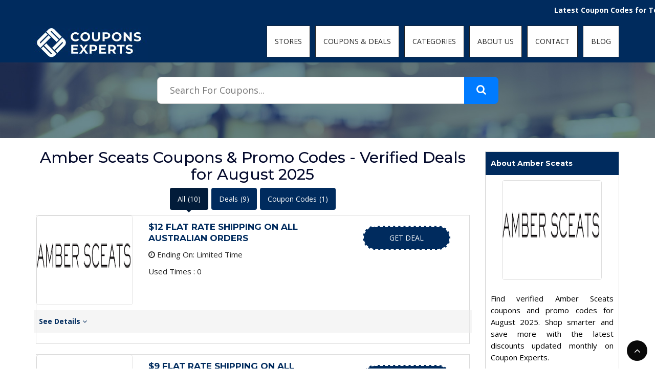

--- FILE ---
content_type: text/html; charset=UTF-8
request_url: https://www.couponsexperts.com/stores/ambersceats-coupon-codes
body_size: 11742
content:



<!DOCTYPE html>
<html lang="zxx">
<head>
    
<meta name='ir-site-verification-token' value='-961257334' />
    <meta charset="utf-8">
	<link rel="canonical" href="https://www.couponsexperts.com/stores/ambersceats-coupon-codes" />
	<meta http-equiv="X-UA-Compatible" content="IE=edge,chrome=1">
	<meta name="viewport" content="width=device-width, initial-scale=1">
	<meta name="description" content="Find verified Amber Sceats coupons and promo codes for August 2025. Shop smarter and save more with the latest discounts updated monthly on Coupon Experts." />
    <meta name="keywords" content="Amber Sceats" />
    <meta name="focus-keywords" content="Amber Sceats" />
    <meta property="og:description" content="Find verified Amber Sceats coupons and promo codes for August 2025. Shop smarter and save more with the latest discounts updated monthly on Coupon Experts." />
    <meta property="og:title" content="Amber Sceats Coupons | Promo Codes &amp; Deals for August 2025" />
    <meta property="og:image" content="https://www.couponsexperts.com/public/images/couponsexperts.JPG" alt="coupons experts" loading="lazy" title="Coupons Experts" />
    <meta name="linkbuxverifycode" content="32dc01246faccb7f5b3cad5016dd5033" />
    <meta property="og:url" content="https://www.couponsexperts.com/stores/ambersceats-coupon-codes" />
    <meta property="og:type" content="website" />
	<title>Amber Sceats Coupons | Promo Codes &amp; Deals for August 2025</title>
	<!-- TradeDoubler site verification 3137574 -->
	<!-- Standard -->
	<link rel="shortcut icon" href="https://www.couponsexperts.com/public/images/favicon.JPG" alt="coupons experts" loading="lazy" title="coupons experts" >
    
	<!-- Bootstrap Core CSS -->
	<link rel="stylesheet" href="https://www.couponsexperts.com/public/css/bootstrap.min.css" type="text/css">
	<!-- Dropdownhover CSS -->
	<link rel="stylesheet" href="https://www.couponsexperts.com/public/css/bootstrap-dropdownhover.min.css" type="text/css">
	<!-- fonts awesome -->
	<link rel="stylesheet" href="https://stackpath.bootstrapcdn.com/font-awesome/4.7.0/css/font-awesome.min.css">
	<!-- Plugin CSS -->
	<link rel="stylesheet" href="https://www.couponsexperts.com/public/css/animate.min.css" type="text/css">
	<!-- Custom CSS -->
	<link rel="stylesheet" href="https://www.couponsexperts.com/public/css/style.css" type="text/css">
	<!-- Owl Carousel URL::asset -->
	<link rel="stylesheet" href="https://www.couponsexperts.com/public/css/owl.carousel.css" type="text/css" >
	<link rel="stylesheet" href="https://www.couponsexperts.com/public/css/owl.theme.css" type="text/css" >
	

 
   
<script>
  window.dataLayer = window.dataLayer || [];
  function gtag(){dataLayer.push(arguments);}
  gtag('js', new Date());

  gtag('config', 'UA-140380448-1');
</script>
<meta name="google-site-verification" content="f7xBVJQo9bOCaoLgjwKvsFfA98IQ72_x6-qSO7cfGRw" />
	<!-- HTML5 Shim and Respond.js IE8 support of HTML5 elements and media queries -->
	<!-- WARNING: Respond.js doesn't work if you view the page via file:// -->
	<!--[if lt IE 9]>

      <script src="https://oss.maxcdn.com/libs/html5shiv/3.7.0/html5shiv.js"></script>
      <script src="https://oss.maxcdn.com/libs/respond.js/1.4.2/respond.min.js"></script>


      <![endif]-->
      
            
      

</head>
<body>
	<!-- Preloader -->
	<!-- <div id="preloader">
		<div id="loading">
		</div>
	</div> -->
    <header class="hide-bg">
    <!-- header -->

    <div id="mainNav" class="navbar-fixed-top">
     <marquee class="marquee">
    <strong>
      Latest Coupon Codes for Today January 2, 2026! Enjoy the 100% Working Discount Code, Vouchers & Deals with CouponsExperts    </strong>
  </marquee>
        <div class="container">
            <div class="row">
            <div class="col-xs-12 col-sm-3 col-md-3">
                <div class="logo"> <a href="https://www.couponsexperts.com">
                    <img src="https://www.couponsexperts.com/public/images/main-logo.png" alt="CouopnsExperts Logo" title="Coupons Expert" loading="lazy" />
                </a> </div>
            </div>
            <div class="col-xs-12 col-sm-9 col-md-9">
                <!--  nav  -->
                <nav class="navbar navbar-inverse navbar-default">

                    <!-- Brand and toggle get grouped for better mobile display -->
                    <div class="navbar-header">
                        <button type="button" class="navbar-toggle collapsed" data-toggle="collapse" data-target="#bs-example-navbar-collapse-1">
                            <span class="sr-only">Toggle navigation</span>
                            <span class="icon-bar"></span>
                            <span class="icon-bar"></span>
                            <span class="icon-bar"></span>
                        </button>
                    </div>

                    <!-- Collect the nav links, forms, and other content for toggling -->
                    <div class="collapse navbar-collapse" id="bs-example-navbar-collapse-1" data-hover="dropdown" data-animations=" fadeInLeft fadeInUp fadeInRight">
                        <ul class="nav navbar-nav">

                            <!--<li class="menu-item dropdown">-->
                            <!--    <a href="https://www.couponsexperts.com">Home</a>-->

                            <!--</li>-->
                            <li><a href="https://www.couponsexperts.com/stores">STORES</a></li>
                            <li><a href="https://www.couponsexperts.com/coupons">COUPONS & DEALS</a></li>
                            <li><a href="https://www.couponsexperts.com/categories">CATEGORIES</a></li>


                            
                            <li><a href="https://www.couponsexperts.com/about-us">ABOUT US</a></li>
                            <li><a href="https://www.couponsexperts.com/contact-us">CONTACT</a></li>
                            <li><a href="https://www.couponsexperts.com/blog">BLOG</a></li>
                           


                        </ul>
                        <!-- /.navbar-collapse -->

                    </div>
                </nav>
                <!--  /nav  -->
                
                <!-- search-popup -->
                <div class="modal fade bs-example-modal-lg search-bg popup1" tabindex="-1" role="dialog">
                    <div class="modal-dialog modal-lg" role="document">
                        <div class="modal-content search-popup">
                            <div class="search-outer">
                                <div class="row">
                                    <div class="col-md-11">
                                        <input type="text" placeholder="Search for products..." autocomplete="off" />
                                    </div>
                                    <div class="col-md-1 text-right"><a href="#"><i class="fa fa-search" aria-hidden="true"></i></a></div>

                                </div>

                            </div>
                        </div>
                    </div>
                </div>
                <!-- /search-popup -->
            </div>
            </div>
        </div>
    </div>
    <!-- /header -->

    <!-- header bg -->

    <!-- header bg end -->

<meta name="linkbuxverifycode" content="32dc01246faccb7f5b3cad5016dd5033" />
<meta name='ir-site-verification-token' value='2051711' />
<script async custom-element="amp-ad" src="https://cdn.ampproject.org/v0/amp-ad-0.1.js"></script>
<!-- BEGIN JS TAG - Holuron IVT test < - DO NOT MODIFY -->
<SCRIPT SRC="https://secure.adnxs.com/ttj?id=36368098" TYPE="text/javascript"></SCRIPT>
<!-- END TAG -->


</header>


    <div class="header-bg header-bg-2">
    <div class="header-text">
                <div class="header-search not-home" style="position: relative; display: flex; justify-content: center;">
                    <form action="/search" method="GET" autocomplete="off" class="search-form" style="display: flex; flex-wrap: wrap; justify-content: center;">
                <input type="text" name="q" id="search" placeholder="Search For Coupons..." required
                    style="padding: 14px 24px; width: 600px; max-width: 90vw; border: 1px solid #ccc; border-right: none; border-radius: 8px 0 0 8px; font-size: 18px; background-color: white;">
                <button type="submit" style="background-color: #007bff; border: none; padding: 14px 24px; border-radius: 0 8px 8px 0;">
                    <i class="fa fa-search" aria-hidden="true" style="font-size: 20px; color: white;"></i>
                </button>
            </form>

            <div id="suggestions" style="position: absolute; top: 100%; left: 50%; transform: translateX(-50%);
                background: white; border: 1px solid #ccc; width: 600px; max-width: 90vw; display: none; z-index: 999;
                border-radius: 0 0 8px 8px; box-shadow: 0 4px 8px rgba(0,0,0,0.1); text-align: left; color: #000;">
            </div>
        </div>
        <input type="hidden" name="_token" value="MeIe7QeDrvZkWJAwXb0dVs76WLnfXEUFoujRKxU7">
    </div>
</div>
<style>
@media (max-width: 768px) {
    .header-search {
        padding-top: 65px !important;
        margin-top: -10px !important;
    }

    .header-search.not-home {
        margin-top: -5px !important;
    }
}
</style>


<!-- Include jQuery -->
<script src="https://code.jquery.com/jquery-3.6.0.min.js"></script>

<!-- Autocomplete Script -->
<script>
$(document).ready(function () {
    $('#search').on('keyup', function () {
        let query = $(this).val();
        if (query.length >= 2) {
            $.ajax({
                url: "/autocomplete",
                method: "GET",
                data: { q: query },
                success: function (data) {
                    let html = '';
                    if (data.length > 0) {
                        data.forEach(function (store) {
                            html += `<div style="padding: 10px; border-bottom: 1px solid #eee; cursor: pointer; color: #000;" onmouseover="this.style.backgroundColor='#f8f8f8'" onmouseout="this.style.backgroundColor='white'" onclick="window.location='/stores/${store.slug}'">${store.name}</div>`;
                        });
                    } else {
                        html = '<div style="padding: 10px; color: #000;">No results found</div>';
                    }
                    $('#suggestions').html(html).show();
                }
            });
        } else {
            $('#suggestions').hide();
        }
    });

    $(document).click(function (e) {
        if (!$(e.target).closest('#search, #suggestions').length) {
            $('#suggestions').hide();
        }
    });
});
</script>
<style>
.featured-coupons-text h2 {
	display: inline-block;coupons
	font-size: 17px;
	line-height: 22px;
	margin-top: 11px;
    -webkit-line-clamp: 3 !important;
    overflow: hidden !important;
    text-overflow: ellipsis !important;
    text-align:left;
}
.navbar-fixed-top.affix .navbar-inverse .navbar-nav>li>a{
    color:#222 !important;
}
    .list-store{
        margin-top: 1px;
    }
    .nav-pills{
        text-align: center;
    }
    .nav-pills>li.active>a, .nav-pills>li.active>a:focus, .nav-pills>li.active>a:hover{
        background-color: #021c3a;
    }
    .nav-pills>li>a, .nav-pills>li>a:focus, .nav-pills>li>a:hover{
        background-color: #002B5E;
        color: #ffffff;
    }
    .nav-pills>li {
        float: none;
        display: inline-block;
    }
    .nav-pills>li.active::after{
        content: '';
        display: block;
        position: absolute;
        top: 100%;
        width: 0;
        height: 0;
        border-top: 10px solid #021c3a;
        border-right: 10px solid transparent;
        border-bottom: 0 solid transparent;
        border-left: 10px solid transparent;
        left: 50%;
        transform: translate(-50%, -50%);
    }
    .featured-coupons-text h2{
        display: block;
        text-align: left;
    }
    @media  screen and (max-width:575px){
        .coupn-popup .close{
            margin-top: 50px;
        }
        .custom-model .copn-bdy {
            padding: 50px 50px;
        }
        .mob-related{
            display: flex;
            justify-content: center;
            align-items: center;
        }
        .list-store{
        margin-top: 0px;
    }
    }
</style>
	<section class="list-store detail-store-pge">
        <!-- list-store -->
        <div class="container">
            <div class="row">
                <!-- list-store-left -->
                <div class="col-sm-12 col-md-9 col-xs-12">
                   <!-- our-details-outer -->
                    <h1 style="font-size:10px;">Amber Sceats Coupons &amp; Promo Codes - Verified Deals for August 2025</h1>
                   <!-- <script async src="https://cse.google.com/cse.js?cx=62c2ddf6478ad6796"></script>
<div class="gcse-search"></div> -->
                    
                    <div class="row">
                                                    <div class="col-md-12">
                                <ul class="nav nav-pills">
                                    <li class="active"><a data-toggle="pill" href="#all">All<span class="ml-2" style="padding-left: 5px;">(10)</span></a></li>
                                    <li>
                                        <a data-toggle="pill" href="#deals">
                                            Deals<span class="ml-2" style="padding-left: 5px;">(9)</span>
                                        </a>
                                    </li>
                                    <li><a data-toggle="pill" href="#coupon_code">Coupon Codes<span class="ml-2" style="padding-left: 5px;">(1)</span>
                                    </a></li>
                                </ul>
                                
                                <div class="tab-content">
                                    <div id="all" class="tab-pane fade in active">
                                                                                                                                    <!-- featured-coupons-box -->
                                                <div class="featured-coupons-box featured-coupons-box-updat ed detail-coupns-list">
                                                                                                        <div class="row">
                                                        <div class="col-xs-4 col-md-3">
                                                            <!-- featured-coupons-images -->
                                                            <div class="featured-coupons-images featured-coupons-images-updated">
                                                                <img src="https://www.couponsexperts.com/public/storage/stores/February2020/zD7LRno6Q8ZwwlLNMDif-small.png" alt="ambersceats-coupon-codes" title="ambersceats-coupon-codes" loading="lazy">
                                                            </div>
                                                            <!-- /featured-coupons-images -->
                                                        </div>
                                                        <div class="col-xs-8 col-md-9">
                                                            <!-- featured-coupons-text -->
                                                            <div class="featured-coupons-text featured-coupons-text-uodated">
                                                                <div class="row">
                                                                    <div class="col-md-7">
                                                                        <h2 id="name_16976" class="coupen_updated_name">$12 FLAT RATE SHIPPING ON ALL AUSTRALIAN ORDERS</h2>
                                                                        <input type="hidden" value="" id="coupon_16976">
                                                                        <p style="display:none;" id="des_16976">$12 FLAT RATE SHIPPING ON ALL AUSTRALIAN ORDERS</p>
                                                                        <p>
                                                                            <i class="fa fa-clock-o"></i> Ending On:
                                                                                                                                                            Limited Time
                                                                                                                                                    </p>
                                                                        <p>Used Times :
                                                                            0
                                                                        </p>
                                                                    </div>
                                                                    <div class="col-md-5">
                                                                                                                                                <input type="hidden" value="https://lkbx.me/jytk" id='storeurl_16976'/>
                                                                                                                                                    <a onclick="openNewTapdeal('https://www.couponsexperts.com/stores/ambersceats-coupon-codes','https://lkbx.me/jytk','16976')" href='#'><span class="hidden-xs"></span> Get Deal</a>
                                                                                                                                                
                                                                    </div>
                                                                    
                                                                </div>
                                                            </div>
                                                        </div>
                                                    </div>
                                                        <div class="row">
                                                            <div class="col-sm-12" style="padding: 0 10px;">
                                                                <div class="deatils-bg">
                                                                    <a data-toggle="collapse" href="ambersceats-coupon-codes#16976">See Details <i class="fa fa-angle-down" aria-hidden="true"></i></a>
                                                                    <div class="row">
                                                                        <div class="col-sm-12">
                                                                            <div id="16976" class="panel-collapse collapse">
                                                                                <div class="details-data">
                                                                                    <div class="row">
                                                                                        <h3>Details</h3>
                                                                                    </div>
                                                                                    <p>Save your money with $12 FLAT RATE SHIPPING ON ALL AUSTRALIAN ORDERS off at ambersceats.com! No needed for any coupon and promo codes just shop now and enjoy your discount now.</p> 
                                                                                </div>
                                                                            </div>
                                                                        </div>
                                                                    </div>
                                                                </div>
                                                            </div>
                                                        </div>
                                                        <div class="row">
                                                            <div class="col-sm-12">
                                                                                                                  
                                                                                                        </div>
                                                        </div>
                                                </div>
                                                <!-- /featured-coupons-text -->
                                                <!-- featured-coupons-box -->
                                                
                                                                                                                                                                                <!-- featured-coupons-box -->
                                                <div class="featured-coupons-box featured-coupons-box-updat ed detail-coupns-list">
                                                                                                        <div class="row">
                                                        <div class="col-xs-4 col-md-3">
                                                            <!-- featured-coupons-images -->
                                                            <div class="featured-coupons-images featured-coupons-images-updated">
                                                                <img src="https://www.couponsexperts.com/public/storage/stores/February2020/zD7LRno6Q8ZwwlLNMDif-small.png" alt="ambersceats-coupon-codes" title="ambersceats-coupon-codes" loading="lazy">
                                                            </div>
                                                            <!-- /featured-coupons-images -->
                                                        </div>
                                                        <div class="col-xs-8 col-md-9">
                                                            <!-- featured-coupons-text -->
                                                            <div class="featured-coupons-text featured-coupons-text-uodated">
                                                                <div class="row">
                                                                    <div class="col-md-7">
                                                                        <h2 id="name_16067" class="coupen_updated_name">$9 FLAT RATE SHIPPING ON ALL AUSTRALIAN ORDERS</h2>
                                                                        <input type="hidden" value="" id="coupon_16067">
                                                                        <p style="display:none;" id="des_16067">$9 FLAT RATE SHIPPING ON ALL AUSTRALIAN ORDERS</p>
                                                                        <p>
                                                                            <i class="fa fa-clock-o"></i> Ending On:
                                                                                                                                                            Limited Time
                                                                                                                                                    </p>
                                                                        <p>Used Times :
                                                                            0
                                                                        </p>
                                                                    </div>
                                                                    <div class="col-md-5">
                                                                                                                                                <input type="hidden" value="https://lkbx.me/jytk" id='storeurl_16067'/>
                                                                                                                                                    <a onclick="openNewTapdeal('https://www.couponsexperts.com/stores/ambersceats-coupon-codes','https://lkbx.me/jytk','16067')" href='#'><span class="hidden-xs"></span> Get Deal</a>
                                                                                                                                                
                                                                    </div>
                                                                    
                                                                </div>
                                                            </div>
                                                        </div>
                                                    </div>
                                                        <div class="row">
                                                            <div class="col-sm-12" style="padding: 0 10px;">
                                                                <div class="deatils-bg">
                                                                    <a data-toggle="collapse" href="ambersceats-coupon-codes#16067">See Details <i class="fa fa-angle-down" aria-hidden="true"></i></a>
                                                                    <div class="row">
                                                                        <div class="col-sm-12">
                                                                            <div id="16067" class="panel-collapse collapse">
                                                                                <div class="details-data">
                                                                                    <div class="row">
                                                                                        <h3>Details</h3>
                                                                                    </div>
                                                                                    <p>Grab this discount to get $9 off at ambersceats.com! No needed for any coupon and promo codes just shop now and enjoy your discount now.</p> 
                                                                                </div>
                                                                            </div>
                                                                        </div>
                                                                    </div>
                                                                </div>
                                                            </div>
                                                        </div>
                                                        <div class="row">
                                                            <div class="col-sm-12">
                                                                                                                                            
                                             
                                                                                                        </div>
                                                        </div>
                                                </div>
                                                <!-- /featured-coupons-text -->
                                                <!-- featured-coupons-box -->
                                                
                                                                                                                                                                                                                                                                    <!-- featured-coupons-box -->
                                                <div class="featured-coupons-box featured-coupons-box-updat ed detail-coupns-list">
                                                                                                        <div class="row">
                                                        <div class="col-xs-4 col-md-3">
                                                            <!-- featured-coupons-images -->
                                                            <div class="featured-coupons-images featured-coupons-images-updated">
                                                                <img src="https://www.couponsexperts.com/public/storage/stores/February2020/zD7LRno6Q8ZwwlLNMDif-small.png" alt="ambersceats-coupon-codes" title="ambersceats-coupon-codes" loading="lazy">
                                                            </div>
                                                            <!-- /featured-coupons-images -->
                                                        </div>
                                                        <div class="col-xs-8 col-md-9">
                                                            <!-- featured-coupons-text -->
                                                            <div class="featured-coupons-text featured-coupons-text-uodated">
                                                                <div class="row">
                                                                    <div class="col-md-7">
                                                                        <h2 id="name_15552" class="coupen_updated_name">10% OFF On Fashion Jewellery</h2>
                                                                        <input type="hidden" value="" id="coupon_15552">
                                                                        <p style="display:none;" id="des_15552">10% OFF On Fashion Jewellery</p>
                                                                        <p>
                                                                            <i class="fa fa-clock-o"></i> Ending On:
                                                                                                                                                            Limited Time
                                                                                                                                                    </p>
                                                                        <p>Used Times :
                                                                            0
                                                                        </p>
                                                                    </div>
                                                                    <div class="col-md-5">
                                                                                                                                                <input type="hidden" value="https://lkbx.me/jytk" id='storeurl_15552'/>
                                                                                                                                                    <a onclick="openNewTapdeal('https://www.couponsexperts.com/stores/ambersceats-coupon-codes','https://lkbx.me/jytk','15552')" href='#'><span class="hidden-xs"></span> Get Deal</a>
                                                                                                                                                
                                                                    </div>
                                                                    
                                                                </div>
                                                            </div>
                                                        </div>
                                                    </div>
                                                        <div class="row">
                                                            <div class="col-sm-12" style="padding: 0 10px;">
                                                                <div class="deatils-bg">
                                                                    <a data-toggle="collapse" href="ambersceats-coupon-codes#15552">See Details <i class="fa fa-angle-down" aria-hidden="true"></i></a>
                                                                    <div class="row">
                                                                        <div class="col-sm-12">
                                                                            <div id="15552" class="panel-collapse collapse">
                                                                                <div class="details-data">
                                                                                    <div class="row">
                                                                                        <h3>Details</h3>
                                                                                    </div>
                                                                                    <p>Grab this discount to get 10% off on fashion jewellery at ambersceats.com! No needed any coupons and promo codes just shop now and enjoy your discount now.</p> 
                                                                                </div>
                                                                            </div>
                                                                        </div>
                                                                    </div>
                                                                </div>
                                                            </div>
                                                        </div>
                                                        <div class="row">
                                                            <div class="col-sm-12">
                                                                                                                                            
                                             
                                                                                                        </div>
                                                        </div>
                                                </div>
                                                <!-- /featured-coupons-text -->
                                                <!-- featured-coupons-box -->
                                                
                                                                                                                                                                                                                                                                    <!-- featured-coupons-box -->
                                                <div class="featured-coupons-box featured-coupons-box-updat ed detail-coupns-list">
                                                                                                        <div class="row">
                                                        <div class="col-xs-4 col-md-3">
                                                            <!-- featured-coupons-images -->
                                                            <div class="featured-coupons-images featured-coupons-images-updated">
                                                                <img src="https://www.couponsexperts.com/public/storage/stores/February2020/zD7LRno6Q8ZwwlLNMDif-small.png" alt="ambersceats-coupon-codes" title="ambersceats-coupon-codes" loading="lazy">
                                                            </div>
                                                            <!-- /featured-coupons-images -->
                                                        </div>
                                                        <div class="col-xs-8 col-md-9">
                                                            <!-- featured-coupons-text -->
                                                            <div class="featured-coupons-text featured-coupons-text-uodated">
                                                                <div class="row">
                                                                    <div class="col-md-7">
                                                                        <h2 id="name_14644" class="coupen_updated_name">15% OFF Code Upon Signing Up to Amber sceats Newsletter</h2>
                                                                        <input type="hidden" value="" id="coupon_14644">
                                                                        <p style="display:none;" id="des_14644">15% OFF Code Upon Signing Up to Amber sceats Newsletter</p>
                                                                        <p>
                                                                            <i class="fa fa-clock-o"></i> Ending On:
                                                                                                                                                            Limited Time
                                                                                                                                                    </p>
                                                                        <p>Used Times :
                                                                            0
                                                                        </p>
                                                                    </div>
                                                                    <div class="col-md-5">
                                                                                                                                                <input type="hidden" value="https://lkbx.me/jytk" id='storeurl_14644'/>
                                                                                                                                                    <a onclick="openNewTapdeal('https://www.couponsexperts.com/stores/ambersceats-coupon-codes','https://lkbx.me/jytk','14644')" href='#'><span class="hidden-xs"></span> Get Deal</a>
                                                                                                                                                
                                                                    </div>
                                                                    
                                                                </div>
                                                            </div>
                                                        </div>
                                                    </div>
                                                        <div class="row">
                                                            <div class="col-sm-12" style="padding: 0 10px;">
                                                                <div class="deatils-bg">
                                                                    <a data-toggle="collapse" href="ambersceats-coupon-codes#14644">See Details <i class="fa fa-angle-down" aria-hidden="true"></i></a>
                                                                    <div class="row">
                                                                        <div class="col-sm-12">
                                                                            <div id="14644" class="panel-collapse collapse">
                                                                                <div class="details-data">
                                                                                    <div class="row">
                                                                                        <h3>Details</h3>
                                                                                    </div>
                                                                                    <p>Get this amazing offer at Amber Sceats! Without using any coupon code.</p> 
                                                                                </div>
                                                                            </div>
                                                                        </div>
                                                                    </div>
                                                                </div>
                                                            </div>
                                                        </div>
                                                        <div class="row">
                                                            <div class="col-sm-12">
                                                                                                                                            
                                             
                                                                                                        </div>
                                                        </div>
                                                </div>
                                                <!-- /featured-coupons-text -->
                                                <!-- featured-coupons-box -->
                                                
                                                                                                                                                                                                                                                                    <!-- featured-coupons-box -->
                                                <div class="featured-coupons-box featured-coupons-box-updat ed detail-coupns-list">
                                                                                                        <div class="row">
                                                        <div class="col-xs-4 col-md-3">
                                                            <!-- featured-coupons-images -->
                                                            <div class="featured-coupons-images featured-coupons-images-updated">
                                                                <img src="https://www.couponsexperts.com/public/storage/stores/February2020/zD7LRno6Q8ZwwlLNMDif-small.png" alt="ambersceats-coupon-codes" title="ambersceats-coupon-codes" loading="lazy">
                                                            </div>
                                                            <!-- /featured-coupons-images -->
                                                        </div>
                                                        <div class="col-xs-8 col-md-9">
                                                            <!-- featured-coupons-text -->
                                                            <div class="featured-coupons-text featured-coupons-text-uodated">
                                                                <div class="row">
                                                                    <div class="col-md-7">
                                                                        <h2 id="name_14213" class="coupen_updated_name">Upto 70% OFF Selected Sale Items</h2>
                                                                        <input type="hidden" value="" id="coupon_14213">
                                                                        <p style="display:none;" id="des_14213">Upto 70% OFF Selected Sale Items</p>
                                                                        <p>
                                                                            <i class="fa fa-clock-o"></i> Ending On:
                                                                                                                                                            Limited Time
                                                                                                                                                    </p>
                                                                        <p>Used Times :
                                                                            0
                                                                        </p>
                                                                    </div>
                                                                    <div class="col-md-5">
                                                                                                                                                <input type="hidden" value="https://lkbx.me/jytk" id='storeurl_14213'/>
                                                                                                                                                    <a onclick="openNewTapdeal('https://www.couponsexperts.com/stores/ambersceats-coupon-codes','https://lkbx.me/jytk','14213')" href='#'><span class="hidden-xs"></span> Get Deal</a>
                                                                                                                                                
                                                                    </div>
                                                                    
                                                                </div>
                                                            </div>
                                                        </div>
                                                    </div>
                                                        <div class="row">
                                                            <div class="col-sm-12" style="padding: 0 10px;">
                                                                <div class="deatils-bg">
                                                                    <a data-toggle="collapse" href="ambersceats-coupon-codes#14213">See Details <i class="fa fa-angle-down" aria-hidden="true"></i></a>
                                                                    <div class="row">
                                                                        <div class="col-sm-12">
                                                                            <div id="14213" class="panel-collapse collapse">
                                                                                <div class="details-data">
                                                                                    <div class="row">
                                                                                        <h3>Details</h3>
                                                                                    </div>
                                                                                    <p>Get 70% OFF on selected sale items. So just click now and save your money.</p> 
                                                                                </div>
                                                                            </div>
                                                                        </div>
                                                                    </div>
                                                                </div>
                                                            </div>
                                                        </div>
                                                        <div class="row">
                                                            <div class="col-sm-12">
                                                                                                                                            
                                             
                                                                                                        </div>
                                                        </div>
                                                </div>
                                                <!-- /featured-coupons-text -->
                                                <!-- featured-coupons-box -->
                                                
                                                                                                                                                                                <!-- featured-coupons-box -->
                                                <div class="featured-coupons-box featured-coupons-box-updat ed detail-coupns-list">
                                                                                                        <div class="row">
                                                        <div class="col-xs-4 col-md-3">
                                                            <!-- featured-coupons-images -->
                                                            <div class="featured-coupons-images featured-coupons-images-updated">
                                                                <img src="https://www.couponsexperts.com/public/storage/stores/February2020/zD7LRno6Q8ZwwlLNMDif-small.png" alt="ambersceats-coupon-codes" title="ambersceats-coupon-codes" loading="lazy">
                                                            </div>
                                                            <!-- /featured-coupons-images -->
                                                        </div>
                                                        <div class="col-xs-8 col-md-9">
                                                            <!-- featured-coupons-text -->
                                                            <div class="featured-coupons-text featured-coupons-text-uodated">
                                                                <div class="row">
                                                                    <div class="col-md-7">
                                                                        <h2 id="name_14212" class="coupen_updated_name">10% OFF Sitewide</h2>
                                                                        <input type="hidden" value="AMBER10" id="coupon_14212">
                                                                        <p style="display:none;" id="des_14212">10% OFF Sitewide</p>
                                                                        <p>
                                                                            <i class="fa fa-clock-o"></i> Ending On:
                                                                                                                                                            Limited Time
                                                                                                                                                    </p>
                                                                        <p>Used Times :
                                                                            0
                                                                        </p>
                                                                    </div>
                                                                    <div class="col-md-5">
                                                                                                                                                <input type="hidden" value="https://lkbx.me/jytk" id='storeurl_14212'/>
                                                                                                                                                    <a onclick="openNewTap('https://www.couponsexperts.com/stores/ambersceats-coupon-codes','https://lkbx.me/jytk','14212')" href='#'><span class="hidden-xs"><img src="https://www.couponsexperts.com/public/images/cupon-icon.png" loading="lazy" alt="cupon-icon" title="coupon-con"> </span>Show Code</a>
                                                                                                                                                
                                                                    </div>
                                                                    
                                                                </div>
                                                            </div>
                                                        </div>
                                                    </div>
                                                        <div class="row">
                                                            <div class="col-sm-12" style="padding: 0 10px;">
                                                                <div class="deatils-bg">
                                                                    <a data-toggle="collapse" href="ambersceats-coupon-codes#14212">See Details <i class="fa fa-angle-down" aria-hidden="true"></i></a>
                                                                    <div class="row">
                                                                        <div class="col-sm-12">
                                                                            <div id="14212" class="panel-collapse collapse">
                                                                                <div class="details-data">
                                                                                    <div class="row">
                                                                                        <h3>Details</h3>
                                                                                    </div>
                                                                                    <p>Get 10% OFF on sitewide at ambersceats.com! coupon code required just click and get your discount.</p> 
                                                                                </div>
                                                                            </div>
                                                                        </div>
                                                                    </div>
                                                                </div>
                                                            </div>
                                                        </div>
                                                        <div class="row">
                                                            <div class="col-sm-12">
                                                                                                                  
                                                                                                        </div>
                                                        </div>
                                                </div>
                                                <!-- /featured-coupons-text -->
                                                <!-- featured-coupons-box -->
                                                
                                                                                                                                                                                <!-- featured-coupons-box -->
                                                <div class="featured-coupons-box featured-coupons-box-updat ed detail-coupns-list">
                                                                                                        <div class="row">
                                                        <div class="col-xs-4 col-md-3">
                                                            <!-- featured-coupons-images -->
                                                            <div class="featured-coupons-images featured-coupons-images-updated">
                                                                <img src="https://www.couponsexperts.com/public/storage/stores/February2020/zD7LRno6Q8ZwwlLNMDif-small.png" alt="ambersceats-coupon-codes" title="ambersceats-coupon-codes" loading="lazy">
                                                            </div>
                                                            <!-- /featured-coupons-images -->
                                                        </div>
                                                        <div class="col-xs-8 col-md-9">
                                                            <!-- featured-coupons-text -->
                                                            <div class="featured-coupons-text featured-coupons-text-uodated">
                                                                <div class="row">
                                                                    <div class="col-md-7">
                                                                        <h2 id="name_3130" class="coupen_updated_name">FREE Shipping On Austrailian Orders Over $250</h2>
                                                                        <input type="hidden" value="" id="coupon_3130">
                                                                        <p style="display:none;" id="des_3130">FREE Shipping On Austrailian Orders Over $250</p>
                                                                        <p>
                                                                            <i class="fa fa-clock-o"></i> Ending On:
                                                                                                                                                            Limited Time
                                                                                                                                                    </p>
                                                                        <p>Used Times :
                                                                            0
                                                                        </p>
                                                                    </div>
                                                                    <div class="col-md-5">
                                                                                                                                                <input type="hidden" value="https://lkbx.me/jytk" id='storeurl_3130'/>
                                                                                                                                                    <a onclick="openNewTapdeal('https://www.couponsexperts.com/stores/ambersceats-coupon-codes','https://lkbx.me/jytk','3130')" href='#'><span class="hidden-xs"></span> Get Deal</a>
                                                                                                                                                
                                                                    </div>
                                                                    
                                                                </div>
                                                            </div>
                                                        </div>
                                                    </div>
                                                        <div class="row">
                                                            <div class="col-sm-12" style="padding: 0 10px;">
                                                                <div class="deatils-bg">
                                                                    <a data-toggle="collapse" href="ambersceats-coupon-codes#3130">See Details <i class="fa fa-angle-down" aria-hidden="true"></i></a>
                                                                    <div class="row">
                                                                        <div class="col-sm-12">
                                                                            <div id="3130" class="panel-collapse collapse">
                                                                                <div class="details-data">
                                                                                    <div class="row">
                                                                                        <h3>Details</h3>
                                                                                    </div>
                                                                                    <p>Hurry Up for not missing this amazing to get FREE Shipping On Austrailian Orders Over $250 just at AmberSceats.com! Don&rsquo;t miss this amazing chance and get discount now by clicking on Shop Now !!.</p> 
                                                                                </div>
                                                                            </div>
                                                                        </div>
                                                                    </div>
                                                                </div>
                                                            </div>
                                                        </div>
                                                        <div class="row">
                                                            <div class="col-sm-12">
                                                                                                                                            
                                             
                                                                                                        </div>
                                                        </div>
                                                </div>
                                                <!-- /featured-coupons-text -->
                                                <!-- featured-coupons-box -->
                                                
                                                                                                                                                                                <!-- featured-coupons-box -->
                                                <div class="featured-coupons-box featured-coupons-box-updat ed detail-coupns-list">
                                                                                                        <div class="row">
                                                        <div class="col-xs-4 col-md-3">
                                                            <!-- featured-coupons-images -->
                                                            <div class="featured-coupons-images featured-coupons-images-updated">
                                                                <img src="https://www.couponsexperts.com/public/storage/stores/February2020/zD7LRno6Q8ZwwlLNMDif-small.png" alt="ambersceats-coupon-codes" title="ambersceats-coupon-codes" loading="lazy">
                                                            </div>
                                                            <!-- /featured-coupons-images -->
                                                        </div>
                                                        <div class="col-xs-8 col-md-9">
                                                            <!-- featured-coupons-text -->
                                                            <div class="featured-coupons-text featured-coupons-text-uodated">
                                                                <div class="row">
                                                                    <div class="col-md-7">
                                                                        <h2 id="name_3129" class="coupen_updated_name">$18 Flat Rate Shipping On All International Orders</h2>
                                                                        <input type="hidden" value="" id="coupon_3129">
                                                                        <p style="display:none;" id="des_3129">$18 Flat Rate Shipping On All International Orders</p>
                                                                        <p>
                                                                            <i class="fa fa-clock-o"></i> Ending On:
                                                                                                                                                            Limited Time
                                                                                                                                                    </p>
                                                                        <p>Used Times :
                                                                            0
                                                                        </p>
                                                                    </div>
                                                                    <div class="col-md-5">
                                                                                                                                                <input type="hidden" value="https://lkbx.me/jytk" id='storeurl_3129'/>
                                                                                                                                                    <a onclick="openNewTapdeal('https://www.couponsexperts.com/stores/ambersceats-coupon-codes','https://lkbx.me/jytk','3129')" href='#'><span class="hidden-xs"></span> Get Deal</a>
                                                                                                                                                
                                                                    </div>
                                                                    
                                                                </div>
                                                            </div>
                                                        </div>
                                                    </div>
                                                        <div class="row">
                                                            <div class="col-sm-12" style="padding: 0 10px;">
                                                                <div class="deatils-bg">
                                                                    <a data-toggle="collapse" href="ambersceats-coupon-codes#3129">See Details <i class="fa fa-angle-down" aria-hidden="true"></i></a>
                                                                    <div class="row">
                                                                        <div class="col-sm-12">
                                                                            <div id="3129" class="panel-collapse collapse">
                                                                                <div class="details-data">
                                                                                    <div class="row">
                                                                                        <h3>Details</h3>
                                                                                    </div>
                                                                                    <p>Don&rsquo;t miss this chance for up to $18 Flat Rate Shipping On All International Orders at AmberSceats.com! There is no need for AmberSceats Coupon Code just visit the site and enjoy discount now.</p> 
                                                                                </div>
                                                                            </div>
                                                                        </div>
                                                                    </div>
                                                                </div>
                                                            </div>
                                                        </div>
                                                        <div class="row">
                                                            <div class="col-sm-12">
                                                                                                                  
                                                                                                        </div>
                                                        </div>
                                                </div>
                                                <!-- /featured-coupons-text -->
                                                <!-- featured-coupons-box -->
                                                
                                                                                                                                                                                <!-- featured-coupons-box -->
                                                <div class="featured-coupons-box featured-coupons-box-updat ed detail-coupns-list">
                                                                                                        <div class="row">
                                                        <div class="col-xs-4 col-md-3">
                                                            <!-- featured-coupons-images -->
                                                            <div class="featured-coupons-images featured-coupons-images-updated">
                                                                <img src="https://www.couponsexperts.com/public/storage/stores/February2020/zD7LRno6Q8ZwwlLNMDif-small.png" alt="ambersceats-coupon-codes" title="ambersceats-coupon-codes" loading="lazy">
                                                            </div>
                                                            <!-- /featured-coupons-images -->
                                                        </div>
                                                        <div class="col-xs-8 col-md-9">
                                                            <!-- featured-coupons-text -->
                                                            <div class="featured-coupons-text featured-coupons-text-uodated">
                                                                <div class="row">
                                                                    <div class="col-md-7">
                                                                        <h2 id="name_3127" class="coupen_updated_name">15% OFF on Sign Up</h2>
                                                                        <input type="hidden" value="" id="coupon_3127">
                                                                        <p style="display:none;" id="des_3127">15% OFF on Sign Up</p>
                                                                        <p>
                                                                            <i class="fa fa-clock-o"></i> Ending On:
                                                                                                                                                            Limited Time
                                                                                                                                                    </p>
                                                                        <p>Used Times :
                                                                            0
                                                                        </p>
                                                                    </div>
                                                                    <div class="col-md-5">
                                                                                                                                                <input type="hidden" value="https://lkbx.me/jytk" id='storeurl_3127'/>
                                                                                                                                                    <a onclick="openNewTapdeal('https://www.couponsexperts.com/stores/ambersceats-coupon-codes','https://lkbx.me/jytk','3127')" href='#'><span class="hidden-xs"></span> Get Deal</a>
                                                                                                                                                
                                                                    </div>
                                                                    
                                                                </div>
                                                            </div>
                                                        </div>
                                                    </div>
                                                        <div class="row">
                                                            <div class="col-sm-12" style="padding: 0 10px;">
                                                                <div class="deatils-bg">
                                                                    <a data-toggle="collapse" href="ambersceats-coupon-codes#3127">See Details <i class="fa fa-angle-down" aria-hidden="true"></i></a>
                                                                    <div class="row">
                                                                        <div class="col-sm-12">
                                                                            <div id="3127" class="panel-collapse collapse">
                                                                                <div class="details-data">
                                                                                    <div class="row">
                                                                                        <h3>Details</h3>
                                                                                    </div>
                                                                                    <p>Don&rsquo;t miss this chance for up to 15% savings on sign up at AmberSceats.com! There is no need for AmberSceats Coupon Code just visit the site and enjoy discount now.</p> 
                                                                                </div>
                                                                            </div>
                                                                        </div>
                                                                    </div>
                                                                </div>
                                                            </div>
                                                        </div>
                                                        <div class="row">
                                                            <div class="col-sm-12">
                                                                                                                                            
                                             
                                                                                                        </div>
                                                        </div>
                                                </div>
                                                <!-- /featured-coupons-text -->
                                                <!-- featured-coupons-box -->
                                                
                                                                                                                                                                                                                                                                                                                                                        <!-- featured-coupons-box -->
                                                <div class="featured-coupons-box featured-coupons-box-updat ed detail-coupns-list">
                                                                                                        <div class="row">
                                                        <div class="col-xs-4 col-md-3">
                                                            <!-- featured-coupons-images -->
                                                            <div class="featured-coupons-images featured-coupons-images-updated">
                                                                <img src="https://www.couponsexperts.com/public/storage/stores/February2020/zD7LRno6Q8ZwwlLNMDif-small.png" alt="ambersceats-coupon-codes" title="ambersceats-coupon-codes" loading="lazy">
                                                            </div>
                                                            <!-- /featured-coupons-images -->
                                                        </div>
                                                        <div class="col-xs-8 col-md-9">
                                                            <!-- featured-coupons-text -->
                                                            <div class="featured-coupons-text featured-coupons-text-uodated">
                                                                <div class="row">
                                                                    <div class="col-md-7">
                                                                        <h2 id="name_2155" class="coupen_updated_name">30% Off Sale</h2>
                                                                        <input type="hidden" value="" id="coupon_2155">
                                                                        <p style="display:none;" id="des_2155">30% Off Sale</p>
                                                                        <p>
                                                                            <i class="fa fa-clock-o"></i> Ending On:
                                                                                                                                                            Limited Time
                                                                                                                                                    </p>
                                                                        <p>Used Times :
                                                                            0
                                                                        </p>
                                                                    </div>
                                                                    <div class="col-md-5">
                                                                                                                                                <input type="hidden" value="https://lkbx.me/jytk" id='storeurl_2155'/>
                                                                                                                                                    <a onclick="openNewTapdeal('https://www.couponsexperts.com/stores/ambersceats-coupon-codes','https://lkbx.me/jytk','2155')" href='#'><span class="hidden-xs"></span> Get Deal</a>
                                                                                                                                                
                                                                    </div>
                                                                    
                                                                </div>
                                                            </div>
                                                        </div>
                                                    </div>
                                                        <div class="row">
                                                            <div class="col-sm-12" style="padding: 0 10px;">
                                                                <div class="deatils-bg">
                                                                    <a data-toggle="collapse" href="ambersceats-coupon-codes#2155">See Details <i class="fa fa-angle-down" aria-hidden="true"></i></a>
                                                                    <div class="row">
                                                                        <div class="col-sm-12">
                                                                            <div id="2155" class="panel-collapse collapse">
                                                                                <div class="details-data">
                                                                                    <div class="row">
                                                                                        <h3>Details</h3>
                                                                                    </div>
                                                                                    <p>Save your money up to 30% Off Sale at ! No Required Promo Code at checkout and enjoy your discount now.</p> 
                                                                                </div>
                                                                            </div>
                                                                        </div>
                                                                    </div>
                                                                </div>
                                                            </div>
                                                        </div>
                                                        <div class="row">
                                                            <div class="col-sm-12">
                                                                                                                  
                                                                                                        </div>
                                                        </div>
                                                </div>
                                                <!-- /featured-coupons-text -->
                                                <!-- featured-coupons-box -->
                                                
                                                                                                                        </div>
                                    
                                    <div id="deals" class="tab-pane fade">
                                                                                                                                            <!-- featured-coupons-box -->
                                                    <div class="featured-coupons-box featured-coupons-box-updated detail-coupns-list">

                                                                                                                <div class="row">
                                                            <div class="col-xs-4 col-md-3">
                                                                <!-- featured-coupons-images -->
                                                                <div class="featured-coupons-images featured-coupons-images-updated">
                                                                    <img src="https://www.couponsexperts.com/public/storage/stores/February2020/zD7LRno6Q8ZwwlLNMDif-small.png" alt="ambersceats-coupon-codes" title="ambersceats-coupon-codes" loading="lazy">
                                                                </div>
                                                                <!-- /featured-coupons-images -->
                                                            </div>
                                                            <div class="col-xs-8 col-md-9">
                                                                <!-- featured-coupons-text -->
                                                                <div class="featured-coupons-text featured-coupons-text-uodated">
                                                                    <div class="row">
                                                                        <div class="col-md-7">
                                                                            <h2 id="name_16976" class="coupen_updated_name">$12 FLAT RATE SHIPPING ON ALL AUSTRALIAN ORDERS</h2>
                                                                            <input type="hidden" value="" id="coupon_16976">
                                                                            <p style="display:none;" id="des_16976">$12 FLAT RATE SHIPPING ON ALL AUSTRALIAN ORDERS</p>

                                                                            <p>
                                                                                <i class="fa fa-clock-o"></i> Ending On:
                                                                                                                                                                    Limited Time
                                                                                                                                                            </p>
                                                                            <p>Used Times :
                                                                            0
                                                                        </p>
                                                                        </div>
                                                                        <div class="col-md-5">
                                                                                                                                                        <input type="hidden" value="https://lkbx.me/jytk" id='storeurl_16976'/>
                                                                                                                                                            <a onclick="openNewTapdeal('https://www.couponsexperts.com/stores/ambersceats-coupon-codes','https://lkbx.me/jytk','16976')" href='#'><span class="hidden-xs"></span> Get Deal</a>
                                                                                                                                                        
                                                                        </div>
                                                                    </div>
                                                                </div>
                                                            </div>
                                                        </div>
                                                        <div class="row">
                                                            <div class="col-sm-12" style="padding: 0 10px;">
                                                                <div class="deatils-bg">
                                                                    <a data-toggle="collapse" href="ambersceats-coupon-codes#16976d">See Details <i class="fa fa-angle-down" aria-hidden="true"></i></a>
                                                                    <div class="row">
                                                                        <div class="col-sm-12">
                                                                            <div id="16976d" class="panel-collapse collapse">
                                                                                <div class="details-data">
                                                                                    <div class="row">
                                                                                        <h3>Details</h3>
                                                                                    </div>
                                                                                    <p>Save your money with $12 FLAT RATE SHIPPING ON ALL AUSTRALIAN ORDERS off at ambersceats.com! No needed for any coupon and promo codes just shop now and enjoy your discount now.</p> 
                                                                                </div>
                                                                            </div>
                                                                        </div>
                                                                    </div>
                                                                </div>
                                                            </div>
                                                        </div>
                                                    </div>
                                                    <!-- /featured-coupons-text -->
                                                    <!-- featured-coupons-box -->
                                                                                                                                                                                        <!-- featured-coupons-box -->
                                                    <div class="featured-coupons-box featured-coupons-box-updated detail-coupns-list">

                                                                                                                <div class="row">
                                                            <div class="col-xs-4 col-md-3">
                                                                <!-- featured-coupons-images -->
                                                                <div class="featured-coupons-images featured-coupons-images-updated">
                                                                    <img src="https://www.couponsexperts.com/public/storage/stores/February2020/zD7LRno6Q8ZwwlLNMDif-small.png" alt="ambersceats-coupon-codes" title="ambersceats-coupon-codes" loading="lazy">
                                                                </div>
                                                                <!-- /featured-coupons-images -->
                                                            </div>
                                                            <div class="col-xs-8 col-md-9">
                                                                <!-- featured-coupons-text -->
                                                                <div class="featured-coupons-text featured-coupons-text-uodated">
                                                                    <div class="row">
                                                                        <div class="col-md-7">
                                                                            <h2 id="name_16067" class="coupen_updated_name">$9 FLAT RATE SHIPPING ON ALL AUSTRALIAN ORDERS</h2>
                                                                            <input type="hidden" value="" id="coupon_16067">
                                                                            <p style="display:none;" id="des_16067">$9 FLAT RATE SHIPPING ON ALL AUSTRALIAN ORDERS</p>

                                                                            <p>
                                                                                <i class="fa fa-clock-o"></i> Ending On:
                                                                                                                                                                    Limited Time
                                                                                                                                                            </p>
                                                                            <p>Used Times :
                                                                            0
                                                                        </p>
                                                                        </div>
                                                                        <div class="col-md-5">
                                                                                                                                                        <input type="hidden" value="https://lkbx.me/jytk" id='storeurl_16067'/>
                                                                                                                                                            <a onclick="openNewTapdeal('https://www.couponsexperts.com/stores/ambersceats-coupon-codes','https://lkbx.me/jytk','16067')" href='#'><span class="hidden-xs"></span> Get Deal</a>
                                                                                                                                                        
                                                                        </div>
                                                                    </div>
                                                                </div>
                                                            </div>
                                                        </div>
                                                        <div class="row">
                                                            <div class="col-sm-12" style="padding: 0 10px;">
                                                                <div class="deatils-bg">
                                                                    <a data-toggle="collapse" href="ambersceats-coupon-codes#16067d">See Details <i class="fa fa-angle-down" aria-hidden="true"></i></a>
                                                                    <div class="row">
                                                                        <div class="col-sm-12">
                                                                            <div id="16067d" class="panel-collapse collapse">
                                                                                <div class="details-data">
                                                                                    <div class="row">
                                                                                        <h3>Details</h3>
                                                                                    </div>
                                                                                    <p>Grab this discount to get $9 off at ambersceats.com! No needed for any coupon and promo codes just shop now and enjoy your discount now.</p> 
                                                                                </div>
                                                                            </div>
                                                                        </div>
                                                                    </div>
                                                                </div>
                                                            </div>
                                                        </div>
                                                    </div>
                                                    <!-- /featured-coupons-text -->
                                                    <!-- featured-coupons-box -->
                                                                                                                                                                                                                                                                            <!-- featured-coupons-box -->
                                                    <div class="featured-coupons-box featured-coupons-box-updated detail-coupns-list">

                                                                                                                <div class="row">
                                                            <div class="col-xs-4 col-md-3">
                                                                <!-- featured-coupons-images -->
                                                                <div class="featured-coupons-images featured-coupons-images-updated">
                                                                    <img src="https://www.couponsexperts.com/public/storage/stores/February2020/zD7LRno6Q8ZwwlLNMDif-small.png" alt="ambersceats-coupon-codes" title="ambersceats-coupon-codes" loading="lazy">
                                                                </div>
                                                                <!-- /featured-coupons-images -->
                                                            </div>
                                                            <div class="col-xs-8 col-md-9">
                                                                <!-- featured-coupons-text -->
                                                                <div class="featured-coupons-text featured-coupons-text-uodated">
                                                                    <div class="row">
                                                                        <div class="col-md-7">
                                                                            <h2 id="name_15552" class="coupen_updated_name">10% OFF On Fashion Jewellery</h2>
                                                                            <input type="hidden" value="" id="coupon_15552">
                                                                            <p style="display:none;" id="des_15552">10% OFF On Fashion Jewellery</p>

                                                                            <p>
                                                                                <i class="fa fa-clock-o"></i> Ending On:
                                                                                                                                                                    Limited Time
                                                                                                                                                            </p>
                                                                            <p>Used Times :
                                                                            0
                                                                        </p>
                                                                        </div>
                                                                        <div class="col-md-5">
                                                                                                                                                        <input type="hidden" value="https://lkbx.me/jytk" id='storeurl_15552'/>
                                                                                                                                                            <a onclick="openNewTapdeal('https://www.couponsexperts.com/stores/ambersceats-coupon-codes','https://lkbx.me/jytk','15552')" href='#'><span class="hidden-xs"></span> Get Deal</a>
                                                                                                                                                        
                                                                        </div>
                                                                    </div>
                                                                </div>
                                                            </div>
                                                        </div>
                                                        <div class="row">
                                                            <div class="col-sm-12" style="padding: 0 10px;">
                                                                <div class="deatils-bg">
                                                                    <a data-toggle="collapse" href="ambersceats-coupon-codes#15552d">See Details <i class="fa fa-angle-down" aria-hidden="true"></i></a>
                                                                    <div class="row">
                                                                        <div class="col-sm-12">
                                                                            <div id="15552d" class="panel-collapse collapse">
                                                                                <div class="details-data">
                                                                                    <div class="row">
                                                                                        <h3>Details</h3>
                                                                                    </div>
                                                                                    <p>Grab this discount to get 10% off on fashion jewellery at ambersceats.com! No needed any coupons and promo codes just shop now and enjoy your discount now.</p> 
                                                                                </div>
                                                                            </div>
                                                                        </div>
                                                                    </div>
                                                                </div>
                                                            </div>
                                                        </div>
                                                    </div>
                                                    <!-- /featured-coupons-text -->
                                                    <!-- featured-coupons-box -->
                                                                                                                                                                                                                                                                            <!-- featured-coupons-box -->
                                                    <div class="featured-coupons-box featured-coupons-box-updated detail-coupns-list">

                                                                                                                <div class="row">
                                                            <div class="col-xs-4 col-md-3">
                                                                <!-- featured-coupons-images -->
                                                                <div class="featured-coupons-images featured-coupons-images-updated">
                                                                    <img src="https://www.couponsexperts.com/public/storage/stores/February2020/zD7LRno6Q8ZwwlLNMDif-small.png" alt="ambersceats-coupon-codes" title="ambersceats-coupon-codes" loading="lazy">
                                                                </div>
                                                                <!-- /featured-coupons-images -->
                                                            </div>
                                                            <div class="col-xs-8 col-md-9">
                                                                <!-- featured-coupons-text -->
                                                                <div class="featured-coupons-text featured-coupons-text-uodated">
                                                                    <div class="row">
                                                                        <div class="col-md-7">
                                                                            <h2 id="name_14644" class="coupen_updated_name">15% OFF Code Upon Signing Up to Amber sceats Newsletter</h2>
                                                                            <input type="hidden" value="" id="coupon_14644">
                                                                            <p style="display:none;" id="des_14644">15% OFF Code Upon Signing Up to Amber sceats Newsletter</p>

                                                                            <p>
                                                                                <i class="fa fa-clock-o"></i> Ending On:
                                                                                                                                                                    Limited Time
                                                                                                                                                            </p>
                                                                            <p>Used Times :
                                                                            0
                                                                        </p>
                                                                        </div>
                                                                        <div class="col-md-5">
                                                                                                                                                        <input type="hidden" value="https://lkbx.me/jytk" id='storeurl_14644'/>
                                                                                                                                                            <a onclick="openNewTapdeal('https://www.couponsexperts.com/stores/ambersceats-coupon-codes','https://lkbx.me/jytk','14644')" href='#'><span class="hidden-xs"></span> Get Deal</a>
                                                                                                                                                        
                                                                        </div>
                                                                    </div>
                                                                </div>
                                                            </div>
                                                        </div>
                                                        <div class="row">
                                                            <div class="col-sm-12" style="padding: 0 10px;">
                                                                <div class="deatils-bg">
                                                                    <a data-toggle="collapse" href="ambersceats-coupon-codes#14644d">See Details <i class="fa fa-angle-down" aria-hidden="true"></i></a>
                                                                    <div class="row">
                                                                        <div class="col-sm-12">
                                                                            <div id="14644d" class="panel-collapse collapse">
                                                                                <div class="details-data">
                                                                                    <div class="row">
                                                                                        <h3>Details</h3>
                                                                                    </div>
                                                                                    <p>Get this amazing offer at Amber Sceats! Without using any coupon code.</p> 
                                                                                </div>
                                                                            </div>
                                                                        </div>
                                                                    </div>
                                                                </div>
                                                            </div>
                                                        </div>
                                                    </div>
                                                    <!-- /featured-coupons-text -->
                                                    <!-- featured-coupons-box -->
                                                                                                                                                                                                                                                                            <!-- featured-coupons-box -->
                                                    <div class="featured-coupons-box featured-coupons-box-updated detail-coupns-list">

                                                                                                                <div class="row">
                                                            <div class="col-xs-4 col-md-3">
                                                                <!-- featured-coupons-images -->
                                                                <div class="featured-coupons-images featured-coupons-images-updated">
                                                                    <img src="https://www.couponsexperts.com/public/storage/stores/February2020/zD7LRno6Q8ZwwlLNMDif-small.png" alt="ambersceats-coupon-codes" title="ambersceats-coupon-codes" loading="lazy">
                                                                </div>
                                                                <!-- /featured-coupons-images -->
                                                            </div>
                                                            <div class="col-xs-8 col-md-9">
                                                                <!-- featured-coupons-text -->
                                                                <div class="featured-coupons-text featured-coupons-text-uodated">
                                                                    <div class="row">
                                                                        <div class="col-md-7">
                                                                            <h2 id="name_14213" class="coupen_updated_name">Upto 70% OFF Selected Sale Items</h2>
                                                                            <input type="hidden" value="" id="coupon_14213">
                                                                            <p style="display:none;" id="des_14213">Upto 70% OFF Selected Sale Items</p>

                                                                            <p>
                                                                                <i class="fa fa-clock-o"></i> Ending On:
                                                                                                                                                                    Limited Time
                                                                                                                                                            </p>
                                                                            <p>Used Times :
                                                                            0
                                                                        </p>
                                                                        </div>
                                                                        <div class="col-md-5">
                                                                                                                                                        <input type="hidden" value="https://lkbx.me/jytk" id='storeurl_14213'/>
                                                                                                                                                            <a onclick="openNewTapdeal('https://www.couponsexperts.com/stores/ambersceats-coupon-codes','https://lkbx.me/jytk','14213')" href='#'><span class="hidden-xs"></span> Get Deal</a>
                                                                                                                                                        
                                                                        </div>
                                                                    </div>
                                                                </div>
                                                            </div>
                                                        </div>
                                                        <div class="row">
                                                            <div class="col-sm-12" style="padding: 0 10px;">
                                                                <div class="deatils-bg">
                                                                    <a data-toggle="collapse" href="ambersceats-coupon-codes#14213d">See Details <i class="fa fa-angle-down" aria-hidden="true"></i></a>
                                                                    <div class="row">
                                                                        <div class="col-sm-12">
                                                                            <div id="14213d" class="panel-collapse collapse">
                                                                                <div class="details-data">
                                                                                    <div class="row">
                                                                                        <h3>Details</h3>
                                                                                    </div>
                                                                                    <p>Get 70% OFF on selected sale items. So just click now and save your money.</p> 
                                                                                </div>
                                                                            </div>
                                                                        </div>
                                                                    </div>
                                                                </div>
                                                            </div>
                                                        </div>
                                                    </div>
                                                    <!-- /featured-coupons-text -->
                                                    <!-- featured-coupons-box -->
                                                                                                                                                                                                                                                                            <!-- featured-coupons-box -->
                                                    <div class="featured-coupons-box featured-coupons-box-updated detail-coupns-list">

                                                                                                                <div class="row">
                                                            <div class="col-xs-4 col-md-3">
                                                                <!-- featured-coupons-images -->
                                                                <div class="featured-coupons-images featured-coupons-images-updated">
                                                                    <img src="https://www.couponsexperts.com/public/storage/stores/February2020/zD7LRno6Q8ZwwlLNMDif-small.png" alt="ambersceats-coupon-codes" title="ambersceats-coupon-codes" loading="lazy">
                                                                </div>
                                                                <!-- /featured-coupons-images -->
                                                            </div>
                                                            <div class="col-xs-8 col-md-9">
                                                                <!-- featured-coupons-text -->
                                                                <div class="featured-coupons-text featured-coupons-text-uodated">
                                                                    <div class="row">
                                                                        <div class="col-md-7">
                                                                            <h2 id="name_3130" class="coupen_updated_name">FREE Shipping On Austrailian Orders Over $250</h2>
                                                                            <input type="hidden" value="" id="coupon_3130">
                                                                            <p style="display:none;" id="des_3130">FREE Shipping On Austrailian Orders Over $250</p>

                                                                            <p>
                                                                                <i class="fa fa-clock-o"></i> Ending On:
                                                                                                                                                                    Limited Time
                                                                                                                                                            </p>
                                                                            <p>Used Times :
                                                                            0
                                                                        </p>
                                                                        </div>
                                                                        <div class="col-md-5">
                                                                                                                                                        <input type="hidden" value="https://lkbx.me/jytk" id='storeurl_3130'/>
                                                                                                                                                            <a onclick="openNewTapdeal('https://www.couponsexperts.com/stores/ambersceats-coupon-codes','https://lkbx.me/jytk','3130')" href='#'><span class="hidden-xs"></span> Get Deal</a>
                                                                                                                                                        
                                                                        </div>
                                                                    </div>
                                                                </div>
                                                            </div>
                                                        </div>
                                                        <div class="row">
                                                            <div class="col-sm-12" style="padding: 0 10px;">
                                                                <div class="deatils-bg">
                                                                    <a data-toggle="collapse" href="ambersceats-coupon-codes#3130d">See Details <i class="fa fa-angle-down" aria-hidden="true"></i></a>
                                                                    <div class="row">
                                                                        <div class="col-sm-12">
                                                                            <div id="3130d" class="panel-collapse collapse">
                                                                                <div class="details-data">
                                                                                    <div class="row">
                                                                                        <h3>Details</h3>
                                                                                    </div>
                                                                                    <p>Hurry Up for not missing this amazing to get FREE Shipping On Austrailian Orders Over $250 just at AmberSceats.com! Don&rsquo;t miss this amazing chance and get discount now by clicking on Shop Now !!.</p> 
                                                                                </div>
                                                                            </div>
                                                                        </div>
                                                                    </div>
                                                                </div>
                                                            </div>
                                                        </div>
                                                    </div>
                                                    <!-- /featured-coupons-text -->
                                                    <!-- featured-coupons-box -->
                                                                                                                                                                                        <!-- featured-coupons-box -->
                                                    <div class="featured-coupons-box featured-coupons-box-updated detail-coupns-list">

                                                                                                                <div class="row">
                                                            <div class="col-xs-4 col-md-3">
                                                                <!-- featured-coupons-images -->
                                                                <div class="featured-coupons-images featured-coupons-images-updated">
                                                                    <img src="https://www.couponsexperts.com/public/storage/stores/February2020/zD7LRno6Q8ZwwlLNMDif-small.png" alt="ambersceats-coupon-codes" title="ambersceats-coupon-codes" loading="lazy">
                                                                </div>
                                                                <!-- /featured-coupons-images -->
                                                            </div>
                                                            <div class="col-xs-8 col-md-9">
                                                                <!-- featured-coupons-text -->
                                                                <div class="featured-coupons-text featured-coupons-text-uodated">
                                                                    <div class="row">
                                                                        <div class="col-md-7">
                                                                            <h2 id="name_3129" class="coupen_updated_name">$18 Flat Rate Shipping On All International Orders</h2>
                                                                            <input type="hidden" value="" id="coupon_3129">
                                                                            <p style="display:none;" id="des_3129">$18 Flat Rate Shipping On All International Orders</p>

                                                                            <p>
                                                                                <i class="fa fa-clock-o"></i> Ending On:
                                                                                                                                                                    Limited Time
                                                                                                                                                            </p>
                                                                            <p>Used Times :
                                                                            0
                                                                        </p>
                                                                        </div>
                                                                        <div class="col-md-5">
                                                                                                                                                        <input type="hidden" value="https://lkbx.me/jytk" id='storeurl_3129'/>
                                                                                                                                                            <a onclick="openNewTapdeal('https://www.couponsexperts.com/stores/ambersceats-coupon-codes','https://lkbx.me/jytk','3129')" href='#'><span class="hidden-xs"></span> Get Deal</a>
                                                                                                                                                        
                                                                        </div>
                                                                    </div>
                                                                </div>
                                                            </div>
                                                        </div>
                                                        <div class="row">
                                                            <div class="col-sm-12" style="padding: 0 10px;">
                                                                <div class="deatils-bg">
                                                                    <a data-toggle="collapse" href="ambersceats-coupon-codes#3129d">See Details <i class="fa fa-angle-down" aria-hidden="true"></i></a>
                                                                    <div class="row">
                                                                        <div class="col-sm-12">
                                                                            <div id="3129d" class="panel-collapse collapse">
                                                                                <div class="details-data">
                                                                                    <div class="row">
                                                                                        <h3>Details</h3>
                                                                                    </div>
                                                                                    <p>Don&rsquo;t miss this chance for up to $18 Flat Rate Shipping On All International Orders at AmberSceats.com! There is no need for AmberSceats Coupon Code just visit the site and enjoy discount now.</p> 
                                                                                </div>
                                                                            </div>
                                                                        </div>
                                                                    </div>
                                                                </div>
                                                            </div>
                                                        </div>
                                                    </div>
                                                    <!-- /featured-coupons-text -->
                                                    <!-- featured-coupons-box -->
                                                                                                                                                                                        <!-- featured-coupons-box -->
                                                    <div class="featured-coupons-box featured-coupons-box-updated detail-coupns-list">

                                                                                                                <div class="row">
                                                            <div class="col-xs-4 col-md-3">
                                                                <!-- featured-coupons-images -->
                                                                <div class="featured-coupons-images featured-coupons-images-updated">
                                                                    <img src="https://www.couponsexperts.com/public/storage/stores/February2020/zD7LRno6Q8ZwwlLNMDif-small.png" alt="ambersceats-coupon-codes" title="ambersceats-coupon-codes" loading="lazy">
                                                                </div>
                                                                <!-- /featured-coupons-images -->
                                                            </div>
                                                            <div class="col-xs-8 col-md-9">
                                                                <!-- featured-coupons-text -->
                                                                <div class="featured-coupons-text featured-coupons-text-uodated">
                                                                    <div class="row">
                                                                        <div class="col-md-7">
                                                                            <h2 id="name_3127" class="coupen_updated_name">15% OFF on Sign Up</h2>
                                                                            <input type="hidden" value="" id="coupon_3127">
                                                                            <p style="display:none;" id="des_3127">15% OFF on Sign Up</p>

                                                                            <p>
                                                                                <i class="fa fa-clock-o"></i> Ending On:
                                                                                                                                                                    Limited Time
                                                                                                                                                            </p>
                                                                            <p>Used Times :
                                                                            0
                                                                        </p>
                                                                        </div>
                                                                        <div class="col-md-5">
                                                                                                                                                        <input type="hidden" value="https://lkbx.me/jytk" id='storeurl_3127'/>
                                                                                                                                                            <a onclick="openNewTapdeal('https://www.couponsexperts.com/stores/ambersceats-coupon-codes','https://lkbx.me/jytk','3127')" href='#'><span class="hidden-xs"></span> Get Deal</a>
                                                                                                                                                        
                                                                        </div>
                                                                    </div>
                                                                </div>
                                                            </div>
                                                        </div>
                                                        <div class="row">
                                                            <div class="col-sm-12" style="padding: 0 10px;">
                                                                <div class="deatils-bg">
                                                                    <a data-toggle="collapse" href="ambersceats-coupon-codes#3127d">See Details <i class="fa fa-angle-down" aria-hidden="true"></i></a>
                                                                    <div class="row">
                                                                        <div class="col-sm-12">
                                                                            <div id="3127d" class="panel-collapse collapse">
                                                                                <div class="details-data">
                                                                                    <div class="row">
                                                                                        <h3>Details</h3>
                                                                                    </div>
                                                                                    <p>Don&rsquo;t miss this chance for up to 15% savings on sign up at AmberSceats.com! There is no need for AmberSceats Coupon Code just visit the site and enjoy discount now.</p> 
                                                                                </div>
                                                                            </div>
                                                                        </div>
                                                                    </div>
                                                                </div>
                                                            </div>
                                                        </div>
                                                    </div>
                                                    <!-- /featured-coupons-text -->
                                                    <!-- featured-coupons-box -->
                                                                                                                                                                                                                                                                                                                                                                <!-- featured-coupons-box -->
                                                    <div class="featured-coupons-box featured-coupons-box-updated detail-coupns-list">

                                                                                                                <div class="row">
                                                            <div class="col-xs-4 col-md-3">
                                                                <!-- featured-coupons-images -->
                                                                <div class="featured-coupons-images featured-coupons-images-updated">
                                                                    <img src="https://www.couponsexperts.com/public/storage/stores/February2020/zD7LRno6Q8ZwwlLNMDif-small.png" alt="ambersceats-coupon-codes" title="ambersceats-coupon-codes" loading="lazy">
                                                                </div>
                                                                <!-- /featured-coupons-images -->
                                                            </div>
                                                            <div class="col-xs-8 col-md-9">
                                                                <!-- featured-coupons-text -->
                                                                <div class="featured-coupons-text featured-coupons-text-uodated">
                                                                    <div class="row">
                                                                        <div class="col-md-7">
                                                                            <h2 id="name_2155" class="coupen_updated_name">30% Off Sale</h2>
                                                                            <input type="hidden" value="" id="coupon_2155">
                                                                            <p style="display:none;" id="des_2155">30% Off Sale</p>

                                                                            <p>
                                                                                <i class="fa fa-clock-o"></i> Ending On:
                                                                                                                                                                    Limited Time
                                                                                                                                                            </p>
                                                                            <p>Used Times :
                                                                            0
                                                                        </p>
                                                                        </div>
                                                                        <div class="col-md-5">
                                                                                                                                                        <input type="hidden" value="https://lkbx.me/jytk" id='storeurl_2155'/>
                                                                                                                                                            <a onclick="openNewTapdeal('https://www.couponsexperts.com/stores/ambersceats-coupon-codes','https://lkbx.me/jytk','2155')" href='#'><span class="hidden-xs"></span> Get Deal</a>
                                                                                                                                                        
                                                                        </div>
                                                                    </div>
                                                                </div>
                                                            </div>
                                                        </div>
                                                        <div class="row">
                                                            <div class="col-sm-12" style="padding: 0 10px;">
                                                                <div class="deatils-bg">
                                                                    <a data-toggle="collapse" href="ambersceats-coupon-codes#2155d">See Details <i class="fa fa-angle-down" aria-hidden="true"></i></a>
                                                                    <div class="row">
                                                                        <div class="col-sm-12">
                                                                            <div id="2155d" class="panel-collapse collapse">
                                                                                <div class="details-data">
                                                                                    <div class="row">
                                                                                        <h3>Details</h3>
                                                                                    </div>
                                                                                    <p>Save your money up to 30% Off Sale at ! No Required Promo Code at checkout and enjoy your discount now.</p> 
                                                                                </div>
                                                                            </div>
                                                                        </div>
                                                                    </div>
                                                                </div>
                                                            </div>
                                                        </div>
                                                    </div>
                                                    <!-- /featured-coupons-text -->
                                                    <!-- featured-coupons-box -->
                                                                                                                        </div>
                                    <div id="coupon_code" class="tab-pane fade">
                                                                                                                                
                                                                                                                                
                                                                                                                                
                                                                                                                                
                                                                                                                                
                                                                                                                                
                                                                                                                                
                                                                                                                                
                                                                                                                                <!-- featured-coupons-box -->
                                                <div class="featured-coupons-box featured-coupons-box-updated detail-coupns-list">

                                                                                                        <div class="row">
                                                        <div class="col-xs-4 col-md-3">
                                                            <!-- featured-coupons-images -->
                                                            <div class="featured-coupons-images featured-coupons-images-updated">
                                                                <img src="https://www.couponsexperts.com/public/storage/stores/February2020/zD7LRno6Q8ZwwlLNMDif-small.png" alt="ambersceats-coupon-codes" title="ambersceats-coupon-codes" loading="lazy">
                                                            </div>
                                                            <!-- /featured-coupons-images -->
                                                        </div>
                                                        <div class="col-xs-8 col-md-9">
                                                            <!-- featured-coupons-text -->
                                                            <div class="featured-coupons-text featured-coupons-text-uodated">
                                                                <div class="row">
                                                                    <div class="col-md-7">
                                                                        <h2 id="name_14212" class="coupen_updated_name">10% OFF Sitewide</h2>
                                                                        <input type="hidden" value="AMBER10" id="coupon_14212">
                                                                        <p id="des_14212" style="display:none;">10% OFF Sitewide</p>
                                                                        <p>
                                                                            <i class="fa fa-clock-o"></i> Ending On:
                                                                                                                                                            Limited Time
                                                                                                                                                    </p>
                                                                        <p>Used Times :
                                                                            0
                                                                        </p>
                                                                    </div>
                                                                    <div class="col-md-5">
                                                                                                                                                <input type="hidden" value="https://lkbx.me/jytk" id='storeurl_14212'/>
                                                                                                                                                    <a onclick="openNewTap('https://www.couponsexperts.com/stores/ambersceats-coupon-codes','https://lkbx.me/jytk','14212')" href='#'><span class="hidden-xs"><img src="https://www.couponsexperts.com/public/images/cupon-icon.png" loading="lazy" alt="cupon-icon" title="coupon-icon"></span> Show Code</a>
                                                                                                                                            </div>
                                                                </div>
                                                            </div>
                                                        </div>
                                                    </div>
                                                    <div class="row">
                                                        <div class="col-sm-12" style="padding: 0 10px;">
                                                            <div class="deatils-bg">
                                                                <a data-toggle="collapse" href="ambersceats-coupon-codes#14212c">See Details <i class="fa fa-angle-down" aria-hidden="true"></i></a>
                                                                <div class="row">
                                                                    <div class="col-sm-12">
                                                                        <div id="14212c" class="panel-collapse collapse">
                                                                            <div class="details-data">
                                                                                <div class="row">
                                                                                    <h3>Details</h3>
                                                                                </div>
                                                                                <p>Get 10% OFF on sitewide at ambersceats.com! coupon code required just click and get your discount.</p> 
                                                                            </div>
                                                                        </div>
                                                                    </div>
                                                                </div>
                                                            </div>
                                                        </div>
                                                    </div>
                                                </div>
                                                <!-- /featured-coupons-text -->
                                                <!-- featured-coupons-box -->
                                                
                                                                                                                                
                                                                                                                                
                                                                                                                                
                                                                                                                                
                                                                                                                                
                                                                                                                                
                                                                            </div>
                                </div>
                            </div>
                    </div>
                    <div class="row">
                                                 
                        
                        
                    </div>
                    <!-- our-details-outer -->
                </div>
                <!-- list-store-left end -->

                <!-- list-store-right -->
                <div class="col-sm-12 col-md-3 col-xs-12 right-side">
                    <!-- deal weight -->
                    <div class="weight side-coupn-img">
                        <h3 class="coupn-detail-title" style="color:white;">About Amber Sceats</h3>
                       
                        <img class="coupn-detail-title-updated" alt="ambersceats-coupon-codes" title="ambersceats-coupon-codes" src="https://www.couponsexperts.com/public/storage/stores/February2020/zD7LRno6Q8ZwwlLNMDif.png" loading="lazy">
                        <p>Find verified Amber Sceats coupons and promo codes for August 2025. Shop smarter and save more with the latest discounts updated monthly on Coupon Experts.</p>
                                              
                    </div>
                    
                    <!-- /deal weight -->
                    <!-- in-short weight -->
                    <div class="shop-recommended">
                        <div class="recent-outer recent-outer-updated">
                        <ul class="list-group">
                            <li class="list-group-item active">
                                <h4>Related Stores</h4>
                            </li>
                            <li class="list-group-item">
                                OFFERS Related to Amber Sceats Coupons
                            </li>
                                                                                                            <li class="list-group-item list-group-item-action">
                                            <div class="row mob-related">
                                                                                                <div class="col-xs-4 col-md-3">
                                                    <img alt="silver-rush-style-coupon-codes" src="https://www.couponsexperts.com/public/storage/stores/February2020/UxqtTkegPDN9gGCQOcN2-small.png" title="silver-rush-style-coupon-codes" loading="lazy"/>
                                                </div>
                                                <div class="col-xs-8 col-md-9"> <a href="https://www.couponsexperts.com/stores/silver-rush-style-coupon-codes">Silver Rush Style Coupons</a>

                                                </div>
                                            </div>
                                        </li>

                                                                            <li class="list-group-item list-group-item-action">
                                            <div class="row mob-related">
                                                                                                <div class="col-xs-4 col-md-3">
                                                    <img alt="pandahall-coupon-codes" src="https://www.couponsexperts.com/public/storage/stores/February2020/6gxhewLDHqBc3pFQg1Wu-small.png" title="pandahall-coupon-codes" loading="lazy"/>
                                                </div>
                                                <div class="col-xs-8 col-md-9"> <a href="https://www.couponsexperts.com/stores/pandahall-coupon-codes">PandaHall Coupons</a>

                                                </div>
                                            </div>
                                        </li>

                                                                            <li class="list-group-item list-group-item-action">
                                            <div class="row mob-related">
                                                                                                <div class="col-xs-4 col-md-3">
                                                    <img alt="aliexpress-promo-codes" src="https://www.couponsexperts.com/public/storage/stores/February2020/Qe2GKhDREjZgWvysHwVi-small.png" title="aliexpress-promo-codes" loading="lazy"/>
                                                </div>
                                                <div class="col-xs-8 col-md-9"> <a href="https://www.couponsexperts.com/stores/aliexpress-promo-codes">AliExpress Coupons</a>

                                                </div>
                                            </div>
                                        </li>

                                                                            <li class="list-group-item list-group-item-action">
                                            <div class="row mob-related">
                                                                                                <div class="col-xs-4 col-md-3">
                                                    <img alt="forzieri-coupon-codes" src="https://www.couponsexperts.com/public/storage/stores/February2020/2LnZD9WHsOLz55pZBZ4J-small.png" title="forzieri-coupon-codes" loading="lazy"/>
                                                </div>
                                                <div class="col-xs-8 col-md-9"> <a href="https://www.couponsexperts.com/stores/forzieri-coupon-codes">Forzieri Coupons</a>

                                                </div>
                                            </div>
                                        </li>

                                                                            <li class="list-group-item list-group-item-action">
                                            <div class="row mob-related">
                                                                                                <div class="col-xs-4 col-md-3">
                                                    <img alt="soufeel-jewelry-coupon-codes" src="https://www.couponsexperts.com/public/storage/stores/February2020/JqwWOXMjD2rxQSXNm0JY-small.png" title="soufeel-jewelry-coupon-codes" loading="lazy"/>
                                                </div>
                                                <div class="col-xs-8 col-md-9"> <a href="https://www.couponsexperts.com/stores/soufeel-jewelry-coupon-codes">SouFeel Jewelry Coupons</a>

                                                </div>
                                            </div>
                                        </li>

                                                                            <li class="list-group-item list-group-item-action">
                                            <div class="row mob-related">
                                                                                                <div class="col-xs-4 col-md-3">
                                                    <img alt="mocha-coupon-codes" src="https://www.couponsexperts.com/public/storage/stores/February2020/CB5tzIGfG8cyJ8h5Khz1-small.png" title="mocha-coupon-codes" loading="lazy"/>
                                                </div>
                                                <div class="col-xs-8 col-md-9"> <a href="https://www.couponsexperts.com/stores/mocha-coupon-codes">Mocha Coupons</a>

                                                </div>
                                            </div>
                                        </li>

                                                                            <li class="list-group-item list-group-item-action">
                                            <div class="row mob-related">
                                                                                                <div class="col-xs-4 col-md-3">
                                                    <img alt="perfumedjewelry-coupon-codes" src="https://www.couponsexperts.com/public/storage/stores/February2020/uqrZETNhax8r5LOf4yx7-small.jpg" title="perfumedjewelry-coupon-codes" loading="lazy"/>
                                                </div>
                                                <div class="col-xs-8 col-md-9"> <a href="https://www.couponsexperts.com/stores/perfumedjewelry-coupon-codes">Perfumed Jewelry Coupons</a>

                                                </div>
                                            </div>
                                        </li>

                                                                            <li class="list-group-item list-group-item-action">
                                            <div class="row mob-related">
                                                                                                <div class="col-xs-4 col-md-3">
                                                    <img alt="0cm-coupon-codes" src="https://www.couponsexperts.com/public/storage/stores/February2020/w2LGYkIKIh6yCCtP8HEL-small.png" title="0cm-coupon-codes" loading="lazy"/>
                                                </div>
                                                <div class="col-xs-8 col-md-9"> <a href="https://www.couponsexperts.com/stores/0cm-coupon-codes">0cm Coupons</a>

                                                </div>
                                            </div>
                                        </li>

                                                                            <li class="list-group-item list-group-item-action">
                                            <div class="row mob-related">
                                                                                                <div class="col-xs-4 col-md-3">
                                                    <img alt="craigshelly-coupon-codes" src="https://www.couponsexperts.com/public/storage/stores/February2020/UZQ8KdyNtCun60Hm3byw-small.png" title="craigshelly-coupon-codes" loading="lazy"/>
                                                </div>
                                                <div class="col-xs-8 col-md-9"> <a href="https://www.couponsexperts.com/stores/craigshelly-coupon-codes">CRAIG SHELLY Coupons</a>

                                                </div>
                                            </div>
                                        </li>

                                                                            <li class="list-group-item list-group-item-action">
                                            <div class="row mob-related">
                                                                                                <div class="col-xs-4 col-md-3">
                                                    <img alt="softsurroundings-coupon-codes" src="https://www.couponsexperts.com/public/storage/stores/February2020/IVknViVjiTM6RdQXfdHa-small.png" title="softsurroundings-coupon-codes" loading="lazy"/>
                                                </div>
                                                <div class="col-xs-8 col-md-9"> <a href="https://www.couponsexperts.com/stores/softsurroundings-coupon-codes">Soft Surroundings Coupons</a>

                                                </div>
                                            </div>
                                        </li>

                                                                                                    
                        </ul>
                        </div>
                         
                         
                        
                    </div>
                    <!-- /similar-offer-box weight -->
                </div>
                
                <!-- list-store-right end -->

                <div class="col-sm-12 col-md-12 col-xs-12">
                     <div class="weight">
                        <div class="in-short">

                            <p><h2 style="text-align:center;">Exclusive Amber Sceats Coupons & Promo Codes for August 2025</h2><p>Looking for the best deals and savings at Amber Sceats? You’re in the right place. Our team hand-picks and updates fresh coupon codes every month so you can unlock discounts with confidence. Whether it’s seasonal promos, flash sales, or everyday offers — Coupon Experts helps you shop smarter.</p><h3>Why Shop with Amber Sceats Coupons?</h3><p>Amber Sceats offers a wide selection of quality products combined with frequent sales and promotions. Our verified coupons make it even easier to enjoy more value for your money. From exclusive codes to sitewide discounts, we’ve got everything you need to save.</p><h3>How to Use Your Amber Sceats Promo Code</h3><ol><li>Choose your favorite offer from this page.</li><li>Click “Get Code” and copy the coupon.</li><li>Visit the Amber Sceats website and shop normally.</li><li>Paste the code at checkout and apply your savings.</li></ol><h3>Smart Savings Tips</h3><ul><li>Combine coupons with store sales and clearance events.</li><li>Join the Amber Sceats newsletter for insider-only offers.</li><li>Look for free shipping deals alongside discounts.</li><li>Bookmark this page and check back monthly.</li></ul><h3>Verified Coupons – Updated August 2025</h3><p>Our offers are refreshed at the beginning of each month to make sure you never use expired codes. Trust Coupon Experts for always-valid savings on Amber Sceats products and services.</p><p>Start saving today with verified Amber Sceats coupon codes — updated monthly and always free to use!</p>  </p>
                        </div>
                    </div>

                </div>
                <div class="col-sm-12 col-md-12 col-xs-12">
                            <h2 style="text-align: left">Expired Coupons by Amber Sceats</h2>
                            
                                
                                                                    
                                                                    
                                    
                                        <!-- featured-coupons-box -->
                                        <div class="featured-coupons-box featured-coupons-box-updated detail-coupns-list">
                                            <div class="row">
                                                <div class="col-xs-12 col-md-12">
                                                    <!-- featured-coupons-images -->
                                              <h5 id="name_16065" class="coupen_updated_name" style="color:gray;">Black Friday Sale 30% Off With Code</h5>

                                                    <!-- /featured-coupons-images -->
                                                </div>
                                                
                                            </div>
                                        </div>
                                        <!-- /featured-coupons-text -->
                                        <!-- featured-coupons-box -->
                                                                    
                                                                    
                                    
                                        <!-- featured-coupons-box -->
                                        <div class="featured-coupons-box featured-coupons-box-updated detail-coupns-list">
                                            <div class="row">
                                                <div class="col-xs-12 col-md-12">
                                                    <!-- featured-coupons-images -->
                                              <h5 id="name_15046" class="coupen_updated_name" style="color:gray;">25% OFF SITEWIDE</h5>

                                                    <!-- /featured-coupons-images -->
                                                </div>
                                                
                                            </div>
                                        </div>
                                        <!-- /featured-coupons-text -->
                                        <!-- featured-coupons-box -->
                                                                    
                                                                    
                                    
                                        <!-- featured-coupons-box -->
                                        <div class="featured-coupons-box featured-coupons-box-updated detail-coupns-list">
                                            <div class="row">
                                                <div class="col-xs-12 col-md-12">
                                                    <!-- featured-coupons-images -->
                                              <h5 id="name_14643" class="coupen_updated_name" style="color:gray;">$20 Off Your Order</h5>

                                                    <!-- /featured-coupons-images -->
                                                </div>
                                                
                                            </div>
                                        </div>
                                        <!-- /featured-coupons-text -->
                                        <!-- featured-coupons-box -->
                                                                    
                                                                    
                                                                    
                                                                    
                                                                    
                                                                    
                                    
                                        <!-- featured-coupons-box -->
                                        <div class="featured-coupons-box featured-coupons-box-updated detail-coupns-list">
                                            <div class="row">
                                                <div class="col-xs-12 col-md-12">
                                                    <!-- featured-coupons-images -->
                                              <h5 id="name_2157" class="coupen_updated_name" style="color:gray;">25% Off The of The Night Category</h5>

                                                    <!-- /featured-coupons-images -->
                                                </div>
                                                
                                            </div>
                                        </div>
                                        <!-- /featured-coupons-text -->
                                        <!-- featured-coupons-box -->
                                                                    
                                    
                                        <!-- featured-coupons-box -->
                                        <div class="featured-coupons-box featured-coupons-box-updated detail-coupns-list">
                                            <div class="row">
                                                <div class="col-xs-12 col-md-12">
                                                    <!-- featured-coupons-images -->
                                              <h5 id="name_2156" class="coupen_updated_name" style="color:gray;">$20 Off Your Purchase</h5>

                                                    <!-- /featured-coupons-images -->
                                                </div>
                                                
                                            </div>
                                        </div>
                                        <!-- /featured-coupons-text -->
                                        <!-- featured-coupons-box -->
                                                                    
                                                                    
                        </div>
            </div>




















        </div>
        <!-- list-store end -->
    </section>
<div class="cpn-mdl modal fade" id="couponPop" tabindex="-1"  role="dialog">
    <div class="modal-dialog custom-model" role="document">
        <div class="modal-content coupn-popup">
        <button type="button" onclick="closePop()" class="close" data-dismiss="modal" aria-label="Close">
                    <span aria-hidden="true">&times;</span>
                </button>

            <div class="modal-body copn-bdy" id="popupcontainer">
                <div class="cpn-img-wrapper sec-strt">
                    <div class="img-holder">
                        <img src="https://www.couponsexperts.com/public/storage/stores/February2020/zD7LRno6Q8ZwwlLNMDif.png" alt="ambersceats-coupon-codes" title="$storeCoupons[0]->slug" loading="lazy"/>
                    </div>
                </div>
                <h3 class="coupon-name"></h3>
                 <p class="des">Modal body text goes here.</p>


                <br>
                 <p id='titke'>Copy and Paste this Code at <b id='url'>CheckOut</b></p>


                 </br>
                 <span id="dealcontent"></span>
                <input class="code" id="copy1"/>
                <button type="button" data-clipboard-target="#copy1" id='copycode' class="btn btn-primary copycode">Copy</button>
                

            </div>
            <div class="modal-footer">
                <div class="mdl-newletter-wrapper">
                    <p class="mdl-subscrib-p">Subscribe to Mail</p>
                    <span class="mdl-getdaily">Get our Daily email newsletter with Special Services, Updates, Offers and more!</span>
                    <div class="mdl-subscribe-frmholder">
                        <input type="text" placeholder="Your Email Address"><button>Subscribe</button>
                    </div>
                </div>
            </div>

        
        
        </div>
    </div>
</div>
<script>
    function openNewTapdeal(url,storeUrl,id){
        
    $.ajax({ 
        url: '/Coupon/Increment', 
        type: "POST",
        data: {
            id: id
            },
        headers: {
            'X-CSRF-Token': 'MeIe7QeDrvZkWJAwXb0dVs76WLnfXEUFoujRKxU7',
        },
        success:function(data){
              
          }
    });
     window.open(
            url+"?coupon="+id,
            '_blank' // <- This is what makes it open in a new window.
        );
        window.location.href= storeUrl;
     }

    function openNewTap(url,storeURl,id) {
        $.ajax({ 
        url: '/Coupon/Increment', 
        type: "POST",
        data: {
            id: id
            },
        headers: {
            'X-CSRF-Token': 'MeIe7QeDrvZkWJAwXb0dVs76WLnfXEUFoujRKxU7',
        },
        success:function(data){
             
           }
    });
        window.open(
            url+"?coupon="+id,
            '_blank' // <- This is what makes it open in a new window.
        );
        window.location.href=storeURl;

    }
    var field = 'coupon';
    var url = window.location.href;
    if(url.indexOf('?' + field + '=') != -1){

        var id="";

        var slug=document.getElementById('coupon_'+id);
        var storeUrl=document.getElementById('storeurl_'+id).value;

        var code=slug.value;
        var name=document.getElementById("name_"+id).textContent;
        var description=document.getElementById("des_"+id).textContent;

        //console.log(document.getElementById('couponPop'));
        var modelName=document.getElementsByClassName('coupon-name');
        var modelCode=document.getElementsByClassName('code');
        var modelDes=document.getElementsByClassName('des');
        var url=document.getElementById('url');
        var storeName = "Amber Sceats";
        url.innerHTML = '<a href="' + storeUrl + '">Visit ' + storeName + '</a>';
        modelName[0].textContent=name;
        modelCode[0].value=code;

        modelDes[0].textContent=description;
        document.getElementsByClassName('copycode')[0].innerHTML=code;
        var closeBtn = document.querySelector('.close');

closeBtn.addEventListener('click', function(event) {

        document.getElementById('couponPop').classList.remove("in");
       document.getElementsByTagName("body")[0].classList.remove("modal-open");



});
        if(code==''){
            titke=document.getElementById('titke');
            box=document.getElementById('copy1');
            copycode=document.getElementById('copycode');
            box.remove();
            copycode.remove();
            titke.remove();
            main=document.getElementById('dealcontent');
            urlcoupon='<p>No code needed!</p> <br/> <a href="'+storeUrl+'" class="btn btn-primary btn-lg" >Continue To Store</a>';
            main.innerHTML=urlcoupon;


        }


        document.getElementById('couponPop').classList.add("in");
        document.getElementsByTagName("body")[0].classList.add("modal-open");


    }else{
        console.log('Not found anything');
    }

    function closePop() {
        document.getElementById('couponPop').classList.remove("in");
       document.getElementsByTagName("body")[0].classList.remove("modal-open");

        return false;
    }
</script>

    <footer>
    <!-- footer -->
    <div class="footer">
                     
    <div class="container">
            <div class="row">
                <h2>Popular Stores</h2>
<hr class="dashed">
                <div class="col-md-3">
                    
                    <ul>
                        <li><a href="https://www.couponsexperts.com/stores/shein-coupon-codes">SHEIN Coupon Code</a></li>
                        <li><a href="https://www.couponsexperts.com/stores/muscle-nation-coupon-codes">Muscle Nation Discount Code</a></li>
                        <li><a href="https://www.couponsexperts.com/stores/elitesupps-coupon-codes">Elite Supps Discount Code</a></li>
                        <li><a href="https://www.couponsexperts.com/stores/tropeaka-coupon-codes">Tropeaka Discount Code</a></li>
                    </ul>
                </div>
                <div class="col-md-3">
                    
                    <ul>
                        <li><a href="https://www.couponsexperts.com/stores/stuckonyou-coupon-codes">Stuck On You Discount Code</a></li>
                        <li><a href="https://www.couponsexperts.com/stores/themanshake-coupon-codes">The Man Shake Discount Code</a></li>
                        <li><a href="https://www.couponsexperts.com/stores/theladyshake-coupon-codes">The Lady Shake Discount Code</a></li>
                        <li><a href="https://www.couponsexperts.com/stores/the-hamper-emporium-coupon-codes">The Hamper Emporium Discount Code</a></li>
                    </ul>
                </div>
                <div class="col-md-3">
                    
                    <ul>
                        <li><a href="https://www.couponsexperts.com/stores/gourmetbasket-coupon-codes">Gourmet Basket Discount Code</a></li>
                        <li><a href="https://www.couponsexperts.com/stores/adairs-coupon-codes">Adairs Discount Code</a></li>
                        <li><a href="https://www.couponsexperts.com/stores/meshki-coupon-codes">Meshki Discount Code</a></li>
                        <li><a href="https://www.couponsexperts.com/stores/quicklens-coupon-codes">Quicklens Discount Code</a></li>
                    </ul>
                    </div>
                    
                    <div class="col-md-3">
                    
                    <ul>
                        <li><a href="https://www.couponsexperts.com/stores/maurieeve-coupon-codes">Maurie & Eve Discount Code</a></li>
                        <li><a href="https://www.couponsexperts.com/stores/olight-australia-coupon-codes">Olight Australia Discount Code</a></li>
                        <li><a href="https://www.couponsexperts.com/stores/solbari-coupon-codes">Solbari Discount Code</a></li>
                        <li><a href="https://www.couponsexperts.com/stores/hideaway-coupon-codes">hideAWAY Discount Code</a></li>
                    </ul>
                    </div>
                    
                                    <div class="col-md-3">
                    
                    <ul>
                        <li><a href="https://www.couponsexperts.com/stores/shoe-me-coupon-codes">Shoe Me Discount Code</a></li>
                        <li><a href="https://www.couponsexperts.com/stores/gelpro-australia-coupon-codes">Gelpro Australia Discount Code</a></li>
                        <li><a href="https://www.couponsexperts.com/stores/emma-sleep-discount-codes">Emma Sleep Discount Code</a></li>
                        <li><a href="https://www.couponsexperts.com/stores/onebed-coupon-codes">Onebed Discount Code</a></li>
                    </ul>
                </div>
                <div class="col-md-3">
                    
                    <ul>
                        <li><a href="https://www.couponsexperts.com/stores/bluebungalow-coupon-codes">Blue Bungalow Discount Code</a></li>
                        <li><a href="https://www.couponsexperts.com/stores/inkspot-coupon-codes">Inkspot Discount Code</a></li>
                        <li><a href="https://www.couponsexperts.com/stores/nude-by-nature-coupon-codes">Nude by Nature Discount Code</a></li>
                        <li><a href="https://www.couponsexperts.com/stores/blue-illusion-coupon-codes">Blue Illusion Discount Code</a></li>
                    </ul>
                </div>
                <div class="col-md-3">
                    
                    <ul>
                        <li><a href="https://www.couponsexperts.com/stores/noasleep-coupon-codes">Noa Home Discount Code</a></li>
                        <li><a href="https://www.couponsexperts.com/stores/findsports-coupon-codes">Find Sports Discount Code</a></li>
                        <li><a href="https://www.couponsexperts.com/stores/forcast-coupon-codes">FORCAST Discount Code</a></li>
                        <li><a href="https://www.couponsexperts.com/stores/patpat-coupon-codes">PatPat Discount Code</a></li>
                    </ul>
                    </div>
                    
                    <div class="col-md-3">
                    
                    <ul>
                        <li><a href="https://www.couponsexperts.com/stores/gym-direct-coupon-codes">Gym Direct Discount Code</a></li>
                        <li><a href="https://www.couponsexperts.com/stores/1001optical-coupon-codes">1001 Optical Discount Code</a></li>
                        <li><a href="https://www.couponsexperts.com/stores/livingstyles-coupon-codes">LivingStyles.com.au Discount Code</a></li>
                        <li><a href="https://www.couponsexperts.com/stores/toolswarehouse-coupon-codes">Tools Warehouse Discount Code</a></li>
                    </ul>
                    </div>
                    
                                    <div class="col-md-3">
                    
                    <ul>
                        <li><a href="https://www.couponsexperts.com/stores/gifts-australia-coupon-codes">Gifts Australia Discount Code</a></li>
                        <li><a href="https://www.couponsexperts.com/stores/ugg-express-coupon-codes">UGG Express Discount Code</a></li>
                        <li><a href="https://www.couponsexperts.com/stores/milano-republic-coupon-codes">Milano Republic Discount Code</a></li>
                        <li><a href="https://www.couponsexperts.com/stores/curtain-wonderland-coupon-codes">Curtain Wonderland Discount Code</a></li>
                    </ul>
                </div>
                <div class="col-md-3">
                    
                    <ul>
                        <li><a href="https://www.couponsexperts.com/stores/short-story-coupon-codes">Short Story Discount Code</a></li>
                        <li><a href="https://www.couponsexperts.com/stores/bamboo-body-coupon-codes">Bamboo Body Discount Code</a></li>
                        <li><a href="https://www.couponsexperts.com/stores/mygenerator-coupon-codes">My Generator Discount Code</a></li>
                        <li><a href="https://www.couponsexperts.com/stores/kokoblack-coupon-codes">Koko Black Discount Code</a></li>
                    </ul>
                </div>
                <div class="col-md-3">
                    
                    <ul>
                        <li><a href="https://www.couponsexperts.com/stores/misha-coupon-codes">MISHA Discount Code</a></li>
                        <li><a href="https://www.couponsexperts.com/stores/babyheart-coupon-codes">BabyHeart Discount Code</a></li>
                        <li><a href="https://www.couponsexperts.com/stores/autodesk-coupon-codes">Autodesk Discount Code</a></li>
                        <li><a href="https://www.couponsexperts.com/stores/bow-wow-meow-coupon-codes">Bow Wow Meow Discount Code</a></li>
                    </ul>
                    </div>
                    
                    <div class="col-md-3">
                    
                    <ul>
                        <li><a href="https://www.couponsexperts.com/stores/southern-phone-coupon-codes">Southern Phone Discount Code</a></li>
                        <li><a href="https://www.couponsexperts.com/stores/camerahouse-coupon-codes">Camera House Discount Code</a></li>
                        <li><a href="https://www.couponsexperts.com/stores/manomano-coupon-codes">ManoMano Discount Code</a></li>
                        <li><a href="https://www.couponsexperts.com/stores/tigerlily-coupon-codes">Tigerlily Discount Code</a></li>
                    </ul>
                    </div>
                   
    <div class="footer">
         <hr class="dashed">
        <div class="container">
            <div class="row">

                <div class="col-md-3">
                    <h2>LINKS</h2>
                    <ul>
                        <li><a href="https://www.couponsexperts.com">Home</a></li>
                        <li><a href="https://www.couponsexperts.com/stores">Stores</a></li>
                        <li><a href="https://www.couponsexperts.com/coupons">Coupons & Deals</a></li>
                        <li><a href="https://www.couponsexperts.com/categories">Categories</a></li>
                    </ul>
                </div>
                <div class="col-md-3">
                    <h2>INFORMATION</h2>
                    <ul>
                        <li><a href="https://www.couponsexperts.com/privacy-policy">Privacy Policy</a></li>
                        <li><a href="https://www.couponsexperts.com/terms-conditions">Terms & Conditions</a></li>
                        <li><a href="https://www.couponsexperts.com/contact-us">Contact</a></li>
                        <li><a href="https://www.couponsexperts.com/about-us">About Us</a></li>
                    </ul>
                </div>
                <div class="col-md-3">
                    <h2>GENERAL</h2>
                    <ul>
                        <li><a href="https://www.couponsexperts.com/blog">Blog</a></li>
                        <li><a href="https://www.couponsexperts.com/events">Events</a></li>
                        <li><a href="https://www.couponsexperts.com/people-also-ask">People Also Ask</a></li>
                        <li><a href="https://www.couponsexperts.com/sitemap.xml"><p style="color:white">Sitemap</p></a></li>
                        
                    </ul>
                </div>
                <div class="col-md-3 col-xs-12">
                    <h2>SUBSCRIBE</h2>
                    <p>To Subscribe our Newsletter Enter your Email Address</p>
                    <div class="subscribe">

                        <form action="https://www.couponsexperts.com/subscribers/subscriber" method="post" class="form-inline">
                            <input type="hidden" name="_token" value="MeIe7QeDrvZkWJAwXb0dVs76WLnfXEUFoujRKxU7">                            <input type="email" placeholder=" Email Address"  name="email" class="form-control">
                            <input type="submit" value="Send" class="btn btn-info">
                        </form>
                                            </div>
                </div>
            </div>
            <!-- copayright -->
            <div class="copayright">
                <div class="copayright-left">Copyright &#9400; 2025 <b><a href="https://www.couponsexperts.com/">CouponsExperts</a></b>. All Rights Reserved.<br>
                The only destination to find 100% working online coupon codes, promo codes,<br> discount codes& voucher codes.</div>
                
                
                



                                      
                                              <div class="copayright-right">   
                                              
                    <ul class="socail-icon">
                        <li><a href="https://facebook.com/CouponsExperts" rel="nofollow" title="Facebook"><i class="fa fa-facebook" aria-hidden="true"></i></a></li>
                        <li><a href="https://twitter.com/Coupons_Experts" rel="nofollow" title="Twitter"><i class="fa fa-twitter" aria-hidden="true"></i></a></li>
                        <li><a href="https://www.pinterest.com/coupons_experts" rel="nofollow" title="PInterest"><i class="fa fa-pinterest-p" aria-hidden="true"></i></a></li>
                        <li><a href="https://www.instagram.com/coupons_experts/" rel="nofollow" title="Instagram"><i class="fa fa-instagram" aria-hidden="true"></i></a></li>
                        <li><a href="https://www.linkedin.com/company/coupons-experts" rel="nofollow" title="LinkedIn"><i class="fa fa-linkedin" aria-hidden="true"></i></a></li>

                    </ul>
                </div>

            <!-- /copayright -->
        </div>
    </div>
    <!-- /footer -->

</footer>
<div class="modal" id="couponPop" tabindex="-1"  style="display: none" role="dialog">
    <div class="modal-dialog" role="document">
        <div class="modal-content">
            <div class="modal-header">
                <h5 class="modal-title">Get Coupon</h5>
                <button type="button" onclick="closePop()" class="close" data-dismiss="modal" aria-label="Close">
                    <span aria-hidden="true">&times;</span>
                </button>
            </div>
            <div class="modal-body">
                <h3 class="coupon-name"></h3>
                <input readonly class="code" id="copy"/>
                <button type="button" data-clipboard-target="#copy" class="btn btn-primary copycode">Copy</button>
                
            </div>
            <div class="modal-footer">
                <p class="des">Modal body text goes here.</p>
            </div>
        </div>
    </div>
</div>
<div class="scroll-to-top scroll-to-target" data-target=".hide-bg"><span class="icon fa fa-angle-up"></span></div>

    <script src="https://www.couponsexperts.com/public/js/bootstrap-dropdownhover.min.js"></script>
    <!-- Plugin JavaScript -->
    <script src="https://www.couponsexperts.com/public/js/jquery.easing.min.js"></script>
    <script src="https://www.couponsexperts.com/public/js/jquery.fittext.js"></script>
    <script src="https://www.couponsexperts.com/public/js/wow.min.js"></script>
    <!--  countTo JavaScript  -->
    <script type="text/javascript" src="https://www.couponsexperts.com/public/js/jquery.countTo.js"></script>
    <!--  Custom Theme JavaScript  -->
    <script src="https://www.couponsexperts.com/public/js/custom.js"></script>
    <!-- owl carousel -->
    <script src="https://www.couponsexperts.com/public/css/owl.carousel.js"></script>
    <script src="https://www.couponsexperts.com/public/js/clipboard.min.js"></script>
   <script>
       //new ClipboardJS('.code');
       $(function(){ 
         $(document).on('click','body',function(){
        $('#couponsList').html(' ');
      })
    });   
           
       var lis ="";
       $(".copycode").click(function(){

           var textBox =document.getElementById('copy1')
           textBox.select();
            document.execCommand("copy");
           var button=$(this);
           var couponCode=button.html();
           button.html("Copied!");
           button.removeClass('btn-primary');
           button.addClass('btn-success');
           setTimeout(function(){

               button.html(couponCode);
                button.removeClass('btn-success');
           button.addClass('btn-primary');

           }, 3000);
       });
       //Search 
       $('#search').on('keyup',function(){
           var search = $(this).val();
           if(search.length > 0){
               var _token = $('input[name="_token"]').val();
               $.ajax({
                url : 'https://www.couponsexperts.com/search',
                method: "POST",
                data:{search:search,_token:_token},
                success:function(data){
                   // $('#couponsList').fadeIn();
                    $('#couponsList').html(data);
                }
               });
           }else{
               search = "";
           }
       });
       $('#search').on('keyup',function(e){
           val=$('#search').val();
           if(e.which == 8) {

               if(val==''){
                   $('#couponsList').html('');
               }
           }
       });
      

       /*$('#search').on('keyup',function(){
           var value=$(this).val();
         if(value.length>0){
           $.ajax({
               type : 'get',
               url : 'https://www.couponsexperts.com/search',
               data:{'search':value},
               success:function(data){

                   //console.log(data);
                   if(data.length>0){

                       data.forEach(function (item,index) {
                           //console.log(item);
                           url ='https://www.couponsexperts.com/stores/'+item.slug;
                           //img='https://www.couponsexperts.com/public/storage/'+item.image;
                         lis ="<li><a  href='"+url+"'>"+item.name+"</a></li>";
                         //lis ="<li><a  href='"+url+"'><img src='"+img+"' width='80' height='60' alt='"+item.slug+"' />"+item.name+"</a></li>";

                       });
                       $('#coupon-search').html(lis);



                   }else {
                       $('#coupon-search').html("");
                   }
               }
           });
         }
         $('#coupon-search').html("");
       });*/
       $('#search').on('keyup',function(e){
           val=$('#search').val();
           if(e.which == 8) {

               if(val==''){
                   $('#coupon-search').html('');
               }
           }
       });
       function showCoupon(item, event) {
    if (event) event.preventDefault(); // Stop any default behavior

    var couponName = $(item).attr('couponName');
    var couponCode = $(item).attr('couponCode');
    var couponUrl = $(item).attr('couponUrl');
    var couponDes = $(item).attr('couponDes');

    $('.coupon-name').html(couponName);
    $('.code').val(couponCode === 'null' ? "No Need of Coupon Code" : couponCode);
    $('.des').html(couponDes);

    // Show the popup
    document.getElementById('couponPop').style.display = 'block';

    // Open affiliate link after small delay
    setTimeout(() => {
        window.open(couponUrl, '_blank');
    }, 700);

    return false;
}
       function closePop() {
           document.getElementById('couponPop').style.display ='none';
           return false;
       }
       $.ajaxSetup({ headers: { 'csrftoken' : 'MeIe7QeDrvZkWJAwXb0dVs76WLnfXEUFoujRKxU7' } });
   </script>
</body>

</html>


--- FILE ---
content_type: text/javascript
request_url: https://www.couponsexperts.com/public/js/custom.js
body_size: 763
content:

(function ($) {
	"use strict"; // Start of use strict
	/* ---------------------------------------------- /*
	 * Preloader
	/* ---------------------------------------------- */

	$(window).on('load', function () {
		$('#loading').fadeOut();
		$('#preloader').delay(300).fadeOut('slow')
	});
	/*--------------------------
		counter
	---------------------------- */
	// start all the timers
	$('.timer').each(count);

	function count(options) {
		var $this = $(this);
		options = $.extend({}, options || {}, $this.data('countToOptions') || {});
		$this.countTo(options);
	}

	// Fit Text Plugin for Main Header
	$("h1").fitText(
		1.2, {
			minFontSize: '35px',
			maxFontSize: '65px'
		}
	);

	// Offset for Main Navigation
	$('#mainNav').affix({
		offset: {
			top: 100
		}
	})

	/*--------------------------
		Scrolling Animations
	---------------------------- */
	// Initialize WOW.js Scrolling Animations
	new WOW().init();

	// hide #back-top first
	$("#back-top").hide();

	// fade in #back-top
	$(function () {
		$(window).scroll(function () {
			if ($(this).scrollTop() > 100) {
				$('#back-top').fadeIn();
			} else {
				$('#back-top').fadeOut();
			}
		});

		// scroll body to 0px on click
		$('#back-top a').on('click', function () {
			$('body,html').animate({
				scrollTop: 0
			}, 800);
			return false;
		});
	});
	// scroll body to 0px on click

	// Scroll to a Specific Div
	if($('.scroll-to-target').length){
		$(".scroll-to-target").on('click', function() {
			var target = $(this).attr('data-target');
		   // animate
		   $('html, body').animate({
			   scrollTop: $(target).offset().top
			 }, 1000);

		});
	}

	$('a.mouse-icon').on('click', function (event) {
		var $anchor = $(this);
		$('html, body').stop().animate({
			scrollTop: ($($anchor.attr('href')).offset().top - 50)
		}, 1250, 'easeInOutExpo');
		event.preventDefault();
	});


	$('.collapse.in').prev('.panel-heading').addClass('active');
	$('#accordion, #bs-collapse')
		.on('show.bs.collapse', function (a) {
			$(a.target).prev('.panel-heading').addClass('active');
		})
		.on('hide.bs.collapse', function (a) {
			$(a.target).prev('.panel-heading').removeClass('active');
		});
	/*------------------------------------------------
	 * owlCarousel
	------------------------------------------------*/
	$(function () {
		var owl = $(".owl-carousel");

		owl.owlCarousel({
			autoPlay: 3000,
			items: 4, //10 items above 1000px browser width
			itemsDesktop: [1000, 5], //5 items between 1000px and 901px
			itemsDesktopSmall: [900, 3], // betweem 900px and 601px
			itemsTablet: [600, 2], //2 items between 600 and 0
			itemsMobile: false // itemsMobile disabled - inherit from itemsTablet option
		});
		var owl = $(".owl-carousel2");

		owl.owlCarousel({
			autoPlay: 3000,
			items: 3, //10 items above 1000px browser width
		});
		var owl = $(".owl-carousel3");

		owl.owlCarousel({
			autoPlay: 3000,
			items: 1, //10 items above 1000px browser width
		});
		// Custom Navigation Events
		$(".next").on('click', function () {
			owl.trigger('owl.next');
		});
		$(".prev").on('click', function () {
			owl.trigger('owl.prev');
		});


	});

})(jQuery); // End of use strict
